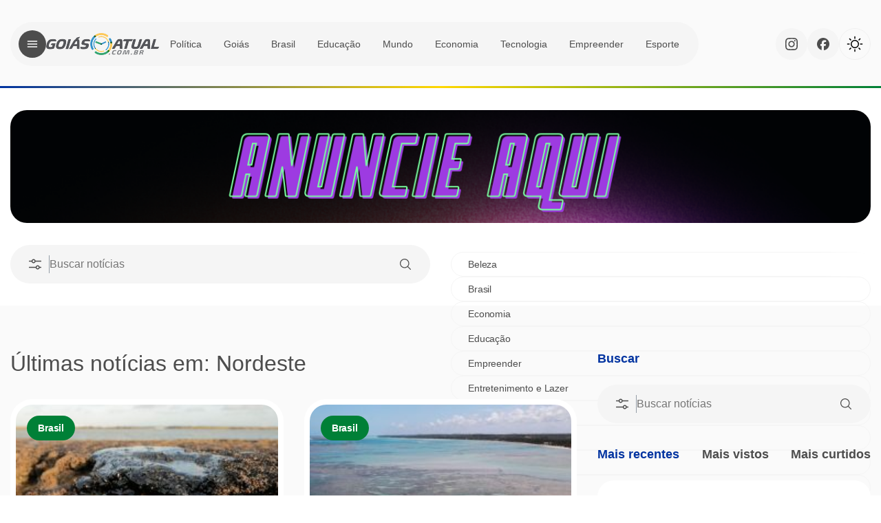

--- FILE ---
content_type: text/html; charset=UTF-8
request_url: https://goiasatual.com.br/tag/nordeste/
body_size: 89181
content:
<!DOCTYPE html><html lang="pt-BR"><head><script data-no-optimize="1">var litespeed_docref=sessionStorage.getItem("litespeed_docref");litespeed_docref&&(Object.defineProperty(document,"referrer",{get:function(){return litespeed_docref}}),sessionStorage.removeItem("litespeed_docref"));</script> <meta charset="UTF-8" ><meta http-equiv="X-UA-Compatible" content="IE=edge" /><meta name="viewport" content="width=device-width, initial-scale=1, maximum-scale=1.0"><link rel="pingback" href="https://goiasatual.com.br/xmlrpc.php"><meta name="theme-color" content="#0033A0"><link href="https://goiasatual.com.br/wp-content/themes/goias-atual/images/favicon.png" rel="shortcut icon"><link rel="preconnect" href="https://fonts.googleapis.com"><link rel="preconnect" href="https://fonts.gstatic.com" crossorigin><meta name='robots' content='noindex, nofollow' /><title>Nordeste - Goiás Atual</title><meta property="og:locale" content="pt_BR" /><meta property="og:type" content="article" /><meta property="og:title" content="Nordeste - Goiás Atual" /><meta property="og:url" content="https://goiasatual.com.br/tag/nordeste/" /><meta property="og:site_name" content="Goiás Atual" /><meta name="twitter:card" content="summary_large_image" /> <script type="application/ld+json" class="yoast-schema-graph">{"@context":"https://schema.org","@graph":[{"@type":"CollectionPage","@id":"https://goiasatual.com.br/tag/nordeste/","url":"https://goiasatual.com.br/tag/nordeste/","name":"Nordeste - Goiás Atual","isPartOf":{"@id":"https://goiasatual.com.br/#website"},"primaryImageOfPage":{"@id":"https://goiasatual.com.br/tag/nordeste/#primaryimage"},"image":{"@id":"https://goiasatual.com.br/tag/nordeste/#primaryimage"},"thumbnailUrl":"https://goiasatual.com.br/wp-content/uploads/2019/11/2019-10-08t223952z_1625484352_rc1f21847dc0_rtrmadp_3_brazil-environment-oil-bolsonaro.jpg","breadcrumb":{"@id":"https://goiasatual.com.br/tag/nordeste/#breadcrumb"},"inLanguage":"pt-BR"},{"@type":"ImageObject","inLanguage":"pt-BR","@id":"https://goiasatual.com.br/tag/nordeste/#primaryimage","url":"https://goiasatual.com.br/wp-content/uploads/2019/11/2019-10-08t223952z_1625484352_rc1f21847dc0_rtrmadp_3_brazil-environment-oil-bolsonaro.jpg","contentUrl":"https://goiasatual.com.br/wp-content/uploads/2019/11/2019-10-08t223952z_1625484352_rc1f21847dc0_rtrmadp_3_brazil-environment-oil-bolsonaro.jpg","width":1140,"height":760,"caption":"Um derramamento de óleo é visto na praia de Pontal do Coruripe, em Coruripe, estado de Alagoas, Brasil, 8 de outubro de 2019"},{"@type":"BreadcrumbList","@id":"https://goiasatual.com.br/tag/nordeste/#breadcrumb","itemListElement":[{"@type":"ListItem","position":1,"name":"Início","item":"https://goiasatual.com.br/"},{"@type":"ListItem","position":2,"name":"Nordeste"}]},{"@type":"WebSite","@id":"https://goiasatual.com.br/#website","url":"https://goiasatual.com.br/","name":"Goiás Atual","description":"","potentialAction":[{"@type":"SearchAction","target":{"@type":"EntryPoint","urlTemplate":"https://goiasatual.com.br/?s={search_term_string}"},"query-input":{"@type":"PropertyValueSpecification","valueRequired":true,"valueName":"search_term_string"}}],"inLanguage":"pt-BR"}]}</script> <link rel="alternate" type="application/rss+xml" title="Feed de tag para Goiás Atual &raquo; Nordeste" href="https://goiasatual.com.br/tag/nordeste/feed/" /><style id='wp-img-auto-sizes-contain-inline-css' type='text/css'>img:is([sizes=auto i],[sizes^="auto," i]){contain-intrinsic-size:3000px 1500px}
/*# sourceURL=wp-img-auto-sizes-contain-inline-css */</style><link data-optimized="2" rel="stylesheet" href="https://goiasatual.com.br/wp-content/litespeed/css/b91b348c1867a12421132384fea2073d.css?ver=cf92b" /><style id='wp-block-library-inline-css' type='text/css'>/*wp_block_styles_on_demand_placeholder:697b5a9910bf9*/
/*# sourceURL=wp-block-library-inline-css */</style><style id='classic-theme-styles-inline-css' type='text/css'>/*! This file is auto-generated */
.wp-block-button__link{color:#fff;background-color:#32373c;border-radius:9999px;box-shadow:none;text-decoration:none;padding:calc(.667em + 2px) calc(1.333em + 2px);font-size:1.125em}.wp-block-file__button{background:#32373c;color:#fff;text-decoration:none}
/*# sourceURL=/wp-includes/css/classic-themes.min.css */</style> <script type="litespeed/javascript" data-src="https://goiasatual.com.br/wp-content/themes/goias-atual/js/jquery.min.js" id="jquery-js"></script> <link rel="https://api.w.org/" href="https://goiasatual.com.br/wp-json/" /><link rel="alternate" title="JSON" type="application/json" href="https://goiasatual.com.br/wp-json/wp/v2/tags/2083" /><link rel="EditURI" type="application/rsd+xml" title="RSD" href="https://goiasatual.com.br/xmlrpc.php?rsd" /><meta name="generator" content="WordPress 6.9" /> <script src="https://cdn.onesignal.com/sdks/web/v16/OneSignalSDK.page.js" defer></script> <script type="litespeed/javascript">window.OneSignalDeferred=window.OneSignalDeferred||[];OneSignalDeferred.push(async function(OneSignal){await OneSignal.init({appId:"",serviceWorkerOverrideForTypical:!0,path:"https://goiasatual.com.br/wp-content/plugins/onesignal-free-web-push-notifications/sdk_files/",serviceWorkerParam:{scope:"/wp-content/plugins/onesignal-free-web-push-notifications/sdk_files/push/onesignal/"},serviceWorkerPath:"OneSignalSDKWorker.js",})});if(navigator.serviceWorker){navigator.serviceWorker.getRegistrations().then((registrations)=>{registrations.forEach((registration)=>{if(registration.active&&registration.active.scriptURL.includes('OneSignalSDKWorker.js.php')){registration.unregister().then((success)=>{if(success){console.log('OneSignalSW: Successfully unregistered:',registration.active.scriptURL)}else{console.log('OneSignalSW: Failed to unregister:',registration.active.scriptURL)}})}})}).catch((error)=>{console.error('Error fetching service worker registrations:',error)})}</script> </head><body class="archive tag tag-nordeste tag-2083 wp-theme-goias-atual"><div class="wrap-all-page"><header><div class="container"><div class="box-header">
<button class="open-menu" name="menu"><svg width="16" height="10" viewBox="0 0 16 10" fill="none" xmlns="http://www.w3.org/2000/svg"><path d="M1.49763 5H14.5027" stroke="white" stroke-width="1.5" stroke-linecap="round" stroke-linejoin="round"/><path d="M1.49763 9.00167H14.5027" stroke="white" stroke-width="1.5" stroke-linecap="round" stroke-linejoin="round"/><path d="M1.49729 0.998331H14.5024" stroke="white" stroke-width="1.5" stroke-linecap="round" stroke-linejoin="round"/></svg></button><a href="https://goiasatual.com.br" class="logo" title="Goiás Atual">
<img data-lazyloaded="1" src="[data-uri]" width="164" height="32" data-src="https://goiasatual.com.br/wp-content/themes/goias-atual/images/logo-goias-atual.png" alt="Goiás Atual" name="Goiás Atual">
</a><nav><ul id="menu-principal" class="menu"><li id="menu-item-49787" class="menu-item menu-item-type-taxonomy menu-item-object-category menu-item-49787"><a href="https://goiasatual.com.br/politica/">Política</a></li><li id="menu-item-49786" class="menu-item menu-item-type-taxonomy menu-item-object-category menu-item-49786"><a href="https://goiasatual.com.br/cidades/">Goiás</a></li><li id="menu-item-49785" class="menu-item menu-item-type-taxonomy menu-item-object-category menu-item-49785"><a href="https://goiasatual.com.br/brasil/">Brasil</a></li><li id="menu-item-49789" class="menu-item menu-item-type-taxonomy menu-item-object-category menu-item-49789"><a href="https://goiasatual.com.br/educacao/">Educação</a></li><li id="menu-item-49790" class="menu-item menu-item-type-taxonomy menu-item-object-category menu-item-49790"><a href="https://goiasatual.com.br/mundo/">Mundo</a></li><li id="menu-item-49788" class="menu-item menu-item-type-taxonomy menu-item-object-category menu-item-49788"><a href="https://goiasatual.com.br/economia/">Economia</a></li><li id="menu-item-49793" class="menu-item menu-item-type-taxonomy menu-item-object-category menu-item-49793"><a href="https://goiasatual.com.br/tecnologia/">Tecnologia</a></li><li id="menu-item-49791" class="menu-item menu-item-type-taxonomy menu-item-object-category menu-item-49791"><a href="https://goiasatual.com.br/empreender/">Empreender</a></li><li id="menu-item-49792" class="menu-item menu-item-type-taxonomy menu-item-object-category menu-item-49792"><a href="https://goiasatual.com.br/esporte/">Esporte</a></li></ul></nav></div><div class="right-buttons">
<a href="https://instagram.com/goiasatual" class="link-social" target="_blank"><svg width="18" height="18" viewBox="0 0 18 18" fill="none" xmlns="http://www.w3.org/2000/svg"><path d="M5.27259 0.0630124C4.31498 0.108162 3.66105 0.261012 3.08933 0.485561C2.49772 0.716186 1.9962 1.02556 1.49722 1.52633C0.998316 2.02711 0.690965 2.52893 0.462063 3.12158C0.240512 3.69443 0.0903616 4.34895 0.0480614 5.30707C0.00576122 6.26519 -0.00361383 6.57322 0.0011112 9.01731C0.00576122 11.4613 0.0165613 11.7676 0.0629865 12.7278C0.108737 13.6851 0.260987 14.3389 0.485614 14.9108C0.716615 15.5025 1.02562 16.0038 1.52662 16.5029C2.02755 17.002 2.529 17.3086 3.123 17.5379C3.6954 17.7591 4.35008 17.91 5.30806 17.9519C6.26604 17.9939 6.57437 18.0036 9.01773 17.9989C11.4611 17.9943 11.7687 17.9834 12.7286 17.9379C13.6886 17.8923 14.3389 17.739 14.911 17.5154C15.5026 17.2839 16.0043 16.9754 16.5031 16.4743C17.0018 15.9732 17.3089 15.471 17.5377 14.878C17.7595 14.3056 17.9101 13.651 17.9517 12.6937C17.9937 11.7331 18.0036 11.4264 17.9989 8.98274C17.9942 6.53902 17.9832 6.23264 17.9377 5.27287C17.8921 4.3131 17.7397 3.66135 17.5152 3.0891C17.2839 2.49743 16.9752 1.99651 16.4745 1.49701C15.9737 0.99751 15.4711 0.690611 14.8784 0.462386C14.3056 0.240762 13.6513 0.0897873 12.6933 0.0483874C11.7354 0.00698757 11.427 -0.0037374 8.98278 0.00106259C6.53852 0.00571258 6.23252 0.0162125 5.27259 0.0630124ZM5.37774 16.3328C4.50023 16.2946 4.02376 16.1488 3.7062 16.0268C3.28575 15.8648 2.9862 15.669 2.66977 15.3555C2.35327 15.0422 2.15895 14.7416 1.99477 14.322C1.87147 14.0045 1.72297 13.5285 1.68194 12.6511C1.63732 11.7027 1.62794 11.4179 1.62269 9.01506C1.61744 6.61229 1.62667 6.32782 1.66822 5.37907C1.70572 4.50232 1.85242 4.02533 1.97422 3.70793C2.13622 3.28695 2.33137 2.98793 2.64547 2.67173C2.95958 2.35546 3.25928 2.16068 3.6792 1.99651C3.99646 1.87268 4.47233 1.72546 5.34946 1.68368C6.29859 1.63868 6.58299 1.62968 8.98548 1.62443C11.388 1.61918 11.6731 1.62818 12.6226 1.67003C13.4994 1.70813 13.9766 1.85341 14.2936 1.97603C14.7142 2.13803 15.0136 2.33258 15.3298 2.64728C15.6461 2.96183 15.841 3.26048 16.0052 3.6813C16.1292 3.99758 16.2765 4.4733 16.3179 5.35102C16.363 6.30014 16.3733 6.58477 16.3776 8.98701C16.3819 11.3893 16.3735 11.6746 16.3318 12.623C16.2936 13.5005 16.1481 13.9771 16.0258 14.295C15.8638 14.7153 15.6686 15.015 15.3543 15.3311C15.04 15.6472 14.7407 15.8419 14.3206 16.0061C14.0038 16.1298 13.5273 16.2774 12.6509 16.3191C11.7017 16.3638 11.4173 16.3731 9.01391 16.3784C6.61052 16.3836 6.32687 16.3739 5.37774 16.3328ZM12.7148 4.1898C12.7152 4.40342 12.7789 4.61214 12.8978 4.78956C13.0168 4.96697 13.1858 5.10512 13.3833 5.18652C13.5808 5.26792 13.798 5.28891 14.0074 5.24686C14.2169 5.2048 14.4091 5.10157 14.5599 4.95024C14.7107 4.7989 14.8132 4.60625 14.8545 4.39665C14.8957 4.18706 14.8739 3.96993 14.7918 3.77273C14.7096 3.57553 14.5709 3.40712 14.393 3.2888C14.2151 3.17048 14.0062 3.10756 13.7926 3.108C13.5062 3.1086 13.2318 3.2229 13.0297 3.42576C12.8276 3.62862 12.7143 3.90345 12.7148 4.1898ZM4.37888 9.00899C4.38391 11.5614 6.45684 13.6257 9.00866 13.6209C11.5606 13.6161 13.6264 11.5434 13.6216 8.99099C13.6168 6.43859 11.5434 4.37363 8.99111 4.37865C6.43884 4.38368 4.37408 6.45689 4.37888 9.00899ZM6.00002 9.00576C5.99884 8.41243 6.17365 7.83206 6.50231 7.33807C6.83098 6.84408 7.29876 6.45864 7.84648 6.23049C8.39421 6.00235 8.99729 5.94174 9.57946 6.05634C10.1616 6.17094 10.6967 6.4556 11.1171 6.87432C11.5375 7.29304 11.8243 7.82701 11.9412 8.40872C12.0581 8.99042 11.9999 9.59373 11.774 10.1424C11.548 10.691 11.1644 11.1603 10.6717 11.4909C10.179 11.8215 9.59937 11.9986 9.00603 11.9998C8.61205 12.0007 8.22176 11.9239 7.85745 11.7738C7.49315 11.6238 7.16197 11.4035 6.88283 11.1255C6.60368 10.8474 6.38204 10.5171 6.23057 10.1534C6.0791 9.78972 6.00075 9.39974 6.00002 9.00576Z" fill="#4D4D4D"/></svg></a>
<a href="https://facebook.com/goiasatual" class="link-social" target="_blank"><svg width="18" height="18" viewBox="0 0 18 18" fill="none" xmlns="http://www.w3.org/2000/svg"><path d="M6.82575 17.8005V11.7935H4.97025V9.03312H6.82575V7.84376C6.82575 4.76874 8.21175 3.34376 11.2192 3.34376C11.52 3.34376 11.9355 3.37538 12.3202 3.42129C12.6084 3.45106 12.8943 3.5001 13.176 3.56808V6.07101C13.0132 6.05577 12.8498 6.04673 12.6863 6.04391C12.503 6.03914 12.3198 6.03688 12.1365 6.03714C11.6062 6.03714 11.1923 6.1094 10.8802 6.26974C10.6705 6.37536 10.4942 6.53748 10.371 6.73796C10.1775 7.05412 10.0905 7.48695 10.0905 8.05679V9.03312H13.0297L12.7402 10.6162L12.525 11.7935H10.0905V18C14.547 17.4595 18 13.6513 18 9.03312C18 4.04458 13.9703 0 9 0C4.02975 0 0 4.04458 0 9.03312C0 13.2697 2.9055 16.8242 6.82575 17.8005Z" fill="#4D4D4D"/></svg></a>
<button class="toggle-mode"><svg width="24" height="24" viewBox="0 0 24 24" fill="none" xmlns="http://www.w3.org/2000/svg"><path d="M11.25 3.75V1.5C11.25 1.30109 11.329 1.11032 11.4697 0.96967C11.6103 0.829018 11.8011 0.75 12 0.75C12.1989 0.75 12.3897 0.829018 12.5303 0.96967C12.671 1.11032 12.75 1.30109 12.75 1.5V3.75C12.75 3.94891 12.671 4.13968 12.5303 4.28033C12.3897 4.42098 12.1989 4.5 12 4.5C11.8011 4.5 11.6103 4.42098 11.4697 4.28033C11.329 4.13968 11.25 3.94891 11.25 3.75ZM18 12C18 13.1867 17.6481 14.3467 16.9888 15.3334C16.3295 16.3201 15.3925 17.0892 14.2961 17.5433C13.1997 17.9974 11.9933 18.1162 10.8295 17.8847C9.66557 17.6532 8.59647 17.0818 7.75736 16.2426C6.91824 15.4035 6.3468 14.3344 6.11529 13.1705C5.88378 12.0067 6.0026 10.8003 6.45672 9.7039C6.91085 8.60754 7.67988 7.67047 8.66658 7.01118C9.65327 6.35189 10.8133 6 12 6C13.5908 6.00174 15.1159 6.63444 16.2407 7.75928C17.3656 8.88412 17.9983 10.4092 18 12ZM16.5 12C16.5 11.11 16.2361 10.24 15.7416 9.49993C15.2471 8.75991 14.5443 8.18314 13.7221 7.84254C12.8998 7.50195 11.995 7.41283 11.1221 7.58647C10.2492 7.7601 9.44736 8.18868 8.81802 8.81802C8.18868 9.44736 7.7601 10.2492 7.58647 11.1221C7.41283 11.995 7.50195 12.8998 7.84254 13.7221C8.18314 14.5443 8.75991 15.2471 9.49993 15.7416C10.24 16.2361 11.11 16.5 12 16.5C13.1931 16.4988 14.337 16.0243 15.1806 15.1806C16.0243 14.337 16.4988 13.1931 16.5 12ZM5.46938 6.53063C5.61011 6.67136 5.80098 6.75042 6 6.75042C6.19902 6.75042 6.38989 6.67136 6.53063 6.53063C6.67136 6.38989 6.75042 6.19902 6.75042 6C6.75042 5.80098 6.67136 5.61011 6.53063 5.46938L5.03062 3.96938C4.88989 3.82864 4.69902 3.74958 4.5 3.74958C4.30098 3.74958 4.11011 3.82864 3.96938 3.96938C3.82864 4.11011 3.74958 4.30098 3.74958 4.5C3.74958 4.69902 3.82864 4.88989 3.96938 5.03062L5.46938 6.53063ZM5.46938 17.4694L3.96938 18.9694C3.82864 19.1101 3.74958 19.301 3.74958 19.5C3.74958 19.699 3.82864 19.8899 3.96938 20.0306C4.11011 20.1714 4.30098 20.2504 4.5 20.2504C4.69902 20.2504 4.88989 20.1714 5.03062 20.0306L6.53063 18.5306C6.60031 18.4609 6.65558 18.3782 6.6933 18.2872C6.73101 18.1961 6.75042 18.0985 6.75042 18C6.75042 17.9015 6.73101 17.8039 6.6933 17.7128C6.65558 17.6218 6.60031 17.5391 6.53063 17.4694C6.46094 17.3997 6.37822 17.3444 6.28717 17.3067C6.19613 17.269 6.09855 17.2496 6 17.2496C5.90145 17.2496 5.80387 17.269 5.71283 17.3067C5.62178 17.3444 5.53906 17.3997 5.46938 17.4694ZM18 6.75C18.0985 6.75008 18.1961 6.73074 18.2871 6.6931C18.3782 6.65546 18.4609 6.60025 18.5306 6.53063L20.0306 5.03062C20.1714 4.88989 20.2504 4.69902 20.2504 4.5C20.2504 4.30098 20.1714 4.11011 20.0306 3.96938C19.8899 3.82864 19.699 3.74958 19.5 3.74958C19.301 3.74958 19.1101 3.82864 18.9694 3.96938L17.4694 5.46938C17.3644 5.57427 17.2928 5.70796 17.2639 5.85352C17.2349 5.99908 17.2497 6.14998 17.3065 6.28709C17.3633 6.42421 17.4596 6.54139 17.583 6.62379C17.7065 6.70619 17.8516 6.75012 18 6.75ZM18.5306 17.4694C18.3899 17.3286 18.199 17.2496 18 17.2496C17.801 17.2496 17.6101 17.3286 17.4694 17.4694C17.3286 17.6101 17.2496 17.801 17.2496 18C17.2496 18.199 17.3286 18.3899 17.4694 18.5306L18.9694 20.0306C19.0391 20.1003 19.1218 20.1556 19.2128 20.1933C19.3039 20.231 19.4015 20.2504 19.5 20.2504C19.5985 20.2504 19.6961 20.231 19.7872 20.1933C19.8782 20.1556 19.9609 20.1003 20.0306 20.0306C20.1003 19.9609 20.1556 19.8782 20.1933 19.7872C20.231 19.6961 20.2504 19.5985 20.2504 19.5C20.2504 19.4015 20.231 19.3039 20.1933 19.2128C20.1556 19.1218 20.1003 19.0391 20.0306 18.9694L18.5306 17.4694ZM4.5 12C4.5 11.8011 4.42098 11.6103 4.28033 11.4697C4.13968 11.329 3.94891 11.25 3.75 11.25H1.5C1.30109 11.25 1.11032 11.329 0.96967 11.4697C0.829018 11.6103 0.75 11.8011 0.75 12C0.75 12.1989 0.829018 12.3897 0.96967 12.5303C1.11032 12.671 1.30109 12.75 1.5 12.75H3.75C3.94891 12.75 4.13968 12.671 4.28033 12.5303C4.42098 12.3897 4.5 12.1989 4.5 12ZM12 19.5C11.8011 19.5 11.6103 19.579 11.4697 19.7197C11.329 19.8603 11.25 20.0511 11.25 20.25V22.5C11.25 22.6989 11.329 22.8897 11.4697 23.0303C11.6103 23.171 11.8011 23.25 12 23.25C12.1989 23.25 12.3897 23.171 12.5303 23.0303C12.671 22.8897 12.75 22.6989 12.75 22.5V20.25C12.75 20.0511 12.671 19.8603 12.5303 19.7197C12.3897 19.579 12.1989 19.5 12 19.5ZM22.5 11.25H20.25C20.0511 11.25 19.8603 11.329 19.7197 11.4697C19.579 11.6103 19.5 11.8011 19.5 12C19.5 12.1989 19.579 12.3897 19.7197 12.5303C19.8603 12.671 20.0511 12.75 20.25 12.75H22.5C22.6989 12.75 22.8897 12.671 23.0303 12.5303C23.171 12.3897 23.25 12.1989 23.25 12C23.25 11.8011 23.171 11.6103 23.0303 11.4697C22.8897 11.329 22.6989 11.25 22.5 11.25Z" fill="black"/></svg></button></div></div></header><section class="wrap-block-search"><div class="container">
<a href="#" class="full-ad" target="_blank" rel="noopener">
<img data-lazyloaded="1" src="[data-uri]" data-src="https://goiasatual.com.br/wp-content/uploads/2026/01/anuncie-aqui-1.png"
width="1300"
height="171"
alt="Anúncio"
loading="lazy">
</a><div class="into-filter"><div class="row"><div class="col-xl-6"><div class="box-search">
<button class="open-search-filter"><svg width="24" height="24" viewBox="0 0 24 24" fill="none" xmlns="http://www.w3.org/2000/svg"><path d="M3.75 8.24999H6.84375C7.00898 8.8953 7.38428 9.46727 7.91048 9.87572C8.43669 10.2842 9.08387 10.5059 9.75 10.5059C10.4161 10.5059 11.0633 10.2842 11.5895 9.87572C12.1157 9.46727 12.491 8.8953 12.6562 8.24999H20.25C20.4489 8.24999 20.6397 8.17097 20.7803 8.03032C20.921 7.88967 21 7.6989 21 7.49999C21 7.30108 20.921 7.11032 20.7803 6.96966C20.6397 6.82901 20.4489 6.74999 20.25 6.74999H12.6562C12.491 6.10468 12.1157 5.53271 11.5895 5.12426C11.0633 4.71581 10.4161 4.49411 9.75 4.49411C9.08387 4.49411 8.43669 4.71581 7.91048 5.12426C7.38428 5.53271 7.00898 6.10468 6.84375 6.74999H3.75C3.55109 6.74999 3.36032 6.82901 3.21967 6.96966C3.07902 7.11032 3 7.30108 3 7.49999C3 7.6989 3.07902 7.88967 3.21967 8.03032C3.36032 8.17097 3.55109 8.24999 3.75 8.24999ZM9.75 5.99999C10.0467 5.99999 10.3367 6.08797 10.5834 6.25279C10.83 6.41761 11.0223 6.65188 11.1358 6.92597C11.2494 7.20006 11.2791 7.50166 11.2212 7.79263C11.1633 8.0836 11.0204 8.35087 10.8107 8.56065C10.6009 8.77043 10.3336 8.91329 10.0426 8.97117C9.75166 9.02905 9.45006 8.99934 9.17597 8.88581C8.90189 8.77228 8.66762 8.58002 8.5028 8.33335C8.33797 8.08667 8.25 7.79666 8.25 7.49999C8.25 7.10217 8.40804 6.72064 8.68934 6.43933C8.97064 6.15803 9.35218 5.99999 9.75 5.99999ZM20.25 15.75H18.6562C18.491 15.1047 18.1157 14.5327 17.5895 14.1243C17.0633 13.7158 16.4161 13.4941 15.75 13.4941C15.0839 13.4941 14.4367 13.7158 13.9105 14.1243C13.3843 14.5327 13.009 15.1047 12.8438 15.75H3.75C3.55109 15.75 3.36032 15.829 3.21967 15.9697C3.07902 16.1103 3 16.3011 3 16.5C3 16.6989 3.07902 16.8897 3.21967 17.0303C3.36032 17.171 3.55109 17.25 3.75 17.25H12.8438C13.009 17.8953 13.3843 18.4673 13.9105 18.8757C14.4367 19.2842 15.0839 19.5059 15.75 19.5059C16.4161 19.5059 17.0633 19.2842 17.5895 18.8757C18.1157 18.4673 18.491 17.8953 18.6562 17.25H20.25C20.4489 17.25 20.6397 17.171 20.7803 17.0303C20.921 16.8897 21 16.6989 21 16.5C21 16.3011 20.921 16.1103 20.7803 15.9697C20.6397 15.829 20.4489 15.75 20.25 15.75ZM15.75 18C15.4533 18 15.1633 17.912 14.9166 17.7472C14.67 17.5824 14.4777 17.3481 14.3642 17.074C14.2506 16.7999 14.2209 16.4983 14.2788 16.2074C14.3367 15.9164 14.4796 15.6491 14.6893 15.4393C14.8991 15.2296 15.1664 15.0867 15.4574 15.0288C15.7483 14.9709 16.0499 15.0006 16.324 15.1142C16.5981 15.2277 16.8324 15.42 16.9972 15.6666C17.162 15.9133 17.25 16.2033 17.25 16.5C17.25 16.8978 17.092 17.2793 16.8107 17.5607C16.5294 17.842 16.1478 18 15.75 18Z" fill="#4D4D4D"/></svg></button><div class="separator"></div><form action="https://goiasatual.com.br" method="get">
<input type="text" placeholder="Buscar notícias" name="s" value="">
<button type="submit"><svg width="16" height="16" viewBox="0 0 16 16" fill="none" xmlns="http://www.w3.org/2000/svg"><path d="M15.8199 14.95L11.9725 11.1034C13.0876 9.76465 13.6437 8.0475 13.525 6.30919C13.4063 4.57088 12.622 2.94524 11.3353 1.77045C10.0486 0.595655 8.35844 -0.0378381 6.61653 0.00174965C4.87462 0.0413374 3.21503 0.750958 1.98299 1.98299C0.750958 3.21503 0.0413374 4.87462 0.00174965 6.61653C-0.0378381 8.35844 0.595655 10.0486 1.77045 11.3353C2.94524 12.622 4.57088 13.4063 6.30919 13.525C8.0475 13.6437 9.76465 13.0876 11.1034 11.9725L14.95 15.8199C15.0071 15.877 15.0749 15.9223 15.1496 15.9532C15.2242 15.9841 15.3042 16 15.3849 16C15.4657 16 15.5457 15.9841 15.6203 15.9532C15.6949 15.9223 15.7627 15.877 15.8199 15.8199C15.877 15.7627 15.9223 15.6949 15.9532 15.6203C15.9841 15.5457 16 15.4657 16 15.3849C16 15.3042 15.9841 15.2242 15.9532 15.1496C15.9223 15.0749 15.877 15.0071 15.8199 14.95ZM1.24642 6.77888C1.24642 5.68467 1.57089 4.61502 2.17881 3.70521C2.78672 2.7954 3.65078 2.08629 4.6617 1.66755C5.67263 1.24882 6.78502 1.13925 7.85821 1.35273C8.93141 1.5662 9.9172 2.09311 10.6909 2.86684C11.4647 3.64057 11.9916 4.62636 12.205 5.69955C12.4185 6.77275 12.309 7.88514 11.8902 8.89607C11.4715 9.90699 10.7624 10.771 9.85256 11.379C8.94275 11.9869 7.8731 12.3113 6.77888 12.3113C5.31208 12.3097 3.90582 11.7263 2.86864 10.6891C1.83145 9.65195 1.24805 8.24569 1.24642 6.77888Z" fill="#4D4D4D"/></svg></button><div class="hide-options"><div class="into-scroll">
<span class="title">Filtrar por categorias</span><label class="box-check">
<input
type="checkbox"
name="cat_filter[]"
value="65"
>
<span>Beleza</span>
</label>
<label class="box-check">
<input
type="checkbox"
name="cat_filter[]"
value="11"
>
<span>Brasil</span>
</label>
<label class="box-check">
<input
type="checkbox"
name="cat_filter[]"
value="15"
>
<span>Economia</span>
</label>
<label class="box-check">
<input
type="checkbox"
name="cat_filter[]"
value="200"
>
<span>Educação</span>
</label>
<label class="box-check">
<input
type="checkbox"
name="cat_filter[]"
value="228"
>
<span>Empreender</span>
</label>
<label class="box-check">
<input
type="checkbox"
name="cat_filter[]"
value="843"
>
<span>Entretenimento e Lazer</span>
</label>
<label class="box-check">
<input
type="checkbox"
name="cat_filter[]"
value="480"
>
<span>Especial</span>
</label>
<label class="box-check">
<input
type="checkbox"
name="cat_filter[]"
value="23"
>
<span>Esporte</span>
</label>
<label class="box-check">
<input
type="checkbox"
name="cat_filter[]"
value="3686"
>
<span>Gastronomia</span>
</label>
<label class="box-check">
<input
type="checkbox"
name="cat_filter[]"
value="8"
>
<span>Goiás</span>
</label>
<label class="box-check">
<input
type="checkbox"
name="cat_filter[]"
value="27"
>
<span>Magazine</span>
</label>
<label class="box-check">
<input
type="checkbox"
name="cat_filter[]"
value="12"
>
<span>Mundo</span>
</label>
<label class="box-check">
<input
type="checkbox"
name="cat_filter[]"
value="201"
>
<span>Música</span>
</label>
<label class="box-check">
<input
type="checkbox"
name="cat_filter[]"
value="4"
>
<span>Política</span>
</label>
<label class="box-check">
<input
type="checkbox"
name="cat_filter[]"
value="7272"
>
<span>Saúde</span>
</label>
<label class="box-check">
<input
type="checkbox"
name="cat_filter[]"
value="1"
>
<span>Sem categoria</span>
</label>
<label class="box-check">
<input
type="checkbox"
name="cat_filter[]"
value="18"
>
<span>Tecnologia</span>
</label>
<label class="box-check">
<input
type="checkbox"
name="cat_filter[]"
value="1039"
>
<span>TV e Cinema</span>
</label></div></div></form></div></div><div class="col-xl-6 align-self-center"><div class="carousel-categories">
<a href="https://goiasatual.com.br/beleza/" >
Beleza                                    </a>
<a href="https://goiasatual.com.br/brasil/" >
Brasil                                    </a>
<a href="https://goiasatual.com.br/economia/" >
Economia                                    </a>
<a href="https://goiasatual.com.br/educacao/" >
Educação                                    </a>
<a href="https://goiasatual.com.br/empreender/" >
Empreender                                    </a>
<a href="https://goiasatual.com.br/entretenimentoelazer/" >
Entretenimento e Lazer                                    </a>
<a href="https://goiasatual.com.br/especial/" >
Especial                                    </a>
<a href="https://goiasatual.com.br/esporte/" >
Esporte                                    </a>
<a href="https://goiasatual.com.br/gastronomia/" >
Gastronomia                                    </a>
<a href="https://goiasatual.com.br/cidades/" >
Goiás                                    </a>
<a href="https://goiasatual.com.br/magazine/" >
Magazine                                    </a>
<a href="https://goiasatual.com.br/mundo/" >
Mundo                                    </a>
<a href="https://goiasatual.com.br/musica/" >
Música                                    </a>
<a href="https://goiasatual.com.br/politica/" >
Política                                    </a>
<a href="https://goiasatual.com.br/saude/" >
Saúde                                    </a>
<a href="https://goiasatual.com.br/sem-categoria/" >
Sem categoria                                    </a>
<a href="https://goiasatual.com.br/tecnologia/" >
Tecnologia                                    </a>
<a href="https://goiasatual.com.br/tvecinema/" >
TV e Cinema                                    </a></div></div></div></div></div></section><section class="wrap-content sec-separator p-b"><div class="container"><div class="row"><div class="col-md-8"><div class="box-full-title"><h2>Últimas notícias em: Nordeste</h2></div><div class="row"><div class="col-md-6"><div class="card-article card-article-primary"><div class="box-img">
<a href="https://goiasatual.com.br/brasil/" class="category">Brasil</a>
<img data-lazyloaded="1" src="[data-uri]" data-src="https://goiasatual.com.br/wp-content/uploads/2019/11/2019-10-08t223952z_1625484352_rc1f21847dc0_rtrmadp_3_brazil-environment-oil-bolsonaro-300x200.jpg" width="300" height="200" alt="Quatro mil toneladas de óleo já foram retiradas de praias nordestinas" title="Quatro mil toneladas de óleo já foram retiradas de praias nordestinas"></div><div class="box-text">
<a href="https://goiasatual.com.br/02/11/2019/quatro-mil-toneladas-de-oleo-ja-foram-retiradas-de-praias-nordestinas/" class="title">Quatro mil toneladas de óleo já foram retiradas de praias nordestinas</a><div class="bottom">
<a href="https://goiasatual.com.br/02/11/2019/quatro-mil-toneladas-de-oleo-ja-foram-retiradas-de-praias-nordestinas/" class="btn-more">Leia mais <svg width="18" height="18" viewBox="0 0 18 18" fill="none" xmlns="http://www.w3.org/2000/svg"><g opacity="0.6"><path d="M9 3.25V14.75" stroke="white" stroke-width="1.5" stroke-linecap="round" stroke-linejoin="round"/><path d="M3.25 9H14.75" stroke="white" stroke-width="1.5" stroke-linecap="round" stroke-linejoin="round"/></g></svg></a></div></div></div></div><div class="col-md-6"><div class="card-article card-article-primary"><div class="box-img">
<a href="https://goiasatual.com.br/brasil/" class="category">Brasil</a>
<img data-lazyloaded="1" src="[data-uri]" data-src="https://goiasatual.com.br/wp-content/uploads/2019/10/2019-10-22t195801z_1716785734_rc13c3d8f5d0_rtrmadp_3_brazil-environment-oil-300x200.jpg" width="300" height="200" alt="Detectadas novas manchas de óleo em nove praias de cinco estados do NE" title="Detectadas novas manchas de óleo em nove praias de cinco estados do NE"></div><div class="box-text">
<a href="https://goiasatual.com.br/29/10/2019/detectadas-novas-manchas-de-oleo-em-nove-praias-de-cinco-estados-do-ne/" class="title">Detectadas novas manchas de óleo em nove praias de cinco estados do NE</a><div class="bottom">
<a href="https://goiasatual.com.br/29/10/2019/detectadas-novas-manchas-de-oleo-em-nove-praias-de-cinco-estados-do-ne/" class="btn-more">Leia mais <svg width="18" height="18" viewBox="0 0 18 18" fill="none" xmlns="http://www.w3.org/2000/svg"><g opacity="0.6"><path d="M9 3.25V14.75" stroke="white" stroke-width="1.5" stroke-linecap="round" stroke-linejoin="round"/><path d="M3.25 9H14.75" stroke="white" stroke-width="1.5" stroke-linecap="round" stroke-linejoin="round"/></g></svg></a></div></div></div></div><div class="col-md-6"><div class="card-article card-article-primary"><div class="box-img">
<a href="https://goiasatual.com.br/brasil/" class="category">Brasil</a>
<img data-lazyloaded="1" src="[data-uri]" data-src="https://goiasatual.com.br/wp-content/uploads/2019/10/2019-10-22t180340z_736312046_rc113c3a5e70_rtrmadp_3_brazil-environment-oil-1-300x200.jpg" width="300" height="200" alt="Não falta dinheiro para combater vazamento, diz ministro Albuquerque" title="Não falta dinheiro para combater vazamento, diz ministro Albuquerque"></div><div class="box-text">
<a href="https://goiasatual.com.br/29/10/2019/nao-falta-dinheiro-para-combater-vazamento-diz-ministro-albuquerque/" class="title">Não falta dinheiro para combater vazamento, diz ministro Albuquerque</a><div class="bottom">
<a href="https://goiasatual.com.br/29/10/2019/nao-falta-dinheiro-para-combater-vazamento-diz-ministro-albuquerque/" class="btn-more">Leia mais <svg width="18" height="18" viewBox="0 0 18 18" fill="none" xmlns="http://www.w3.org/2000/svg"><g opacity="0.6"><path d="M9 3.25V14.75" stroke="white" stroke-width="1.5" stroke-linecap="round" stroke-linejoin="round"/><path d="M3.25 9H14.75" stroke="white" stroke-width="1.5" stroke-linecap="round" stroke-linejoin="round"/></g></svg></a></div></div></div></div><div class="col-md-6"><div class="card-article card-article-primary"><div class="box-img">
<a href="https://goiasatual.com.br/brasil/" class="category">Brasil</a>
<img data-lazyloaded="1" src="[data-uri]" data-src="https://goiasatual.com.br/wp-content/uploads/2019/10/2019-10-22t195752z_1698281183_rc15764bb300_rtrmadp_3_brazil-environment-oil_0-300x200.jpg" width="300" height="200" alt="Surgem novas manchas de óleo no litoral sul do Rio Grande Norte" title="Surgem novas manchas de óleo no litoral sul do Rio Grande Norte"></div><div class="box-text">
<a href="https://goiasatual.com.br/28/10/2019/surgem-novas-manchas-de-oleo-no-litoral-sul-do-rio-grande-norte/" class="title">Surgem novas manchas de óleo no litoral sul do Rio Grande Norte</a><div class="bottom">
<a href="https://goiasatual.com.br/28/10/2019/surgem-novas-manchas-de-oleo-no-litoral-sul-do-rio-grande-norte/" class="btn-more">Leia mais <svg width="18" height="18" viewBox="0 0 18 18" fill="none" xmlns="http://www.w3.org/2000/svg"><g opacity="0.6"><path d="M9 3.25V14.75" stroke="white" stroke-width="1.5" stroke-linecap="round" stroke-linejoin="round"/><path d="M3.25 9H14.75" stroke="white" stroke-width="1.5" stroke-linecap="round" stroke-linejoin="round"/></g></svg></a></div></div></div></div><div class="col-md-6"><div class="card-article card-article-primary"><div class="box-img">
<a href="https://goiasatual.com.br/brasil/" class="category">Brasil</a>
<img data-lazyloaded="1" src="[data-uri]" data-src="https://goiasatual.com.br/wp-content/uploads/2019/10/2019-10-12t135111z_2127616760_rc1d32278e00_rtrmadp_3_brazil-environment-oil-300x200.jpg" width="300" height="200" alt="Governo libera R$ 130 milhões para seguro-defeso a pescadores do NE" title="Governo libera R$ 130 milhões para seguro-defeso a pescadores do NE"></div><div class="box-text">
<a href="https://goiasatual.com.br/24/10/2019/governo-libera-r-130-milhoes-para-seguro-defeso-a-pescadores-do-ne/" class="title">Governo libera R$ 130 milhões para seguro-defeso a pescadores do NE</a><div class="bottom">
<a href="https://goiasatual.com.br/24/10/2019/governo-libera-r-130-milhoes-para-seguro-defeso-a-pescadores-do-ne/" class="btn-more">Leia mais <svg width="18" height="18" viewBox="0 0 18 18" fill="none" xmlns="http://www.w3.org/2000/svg"><g opacity="0.6"><path d="M9 3.25V14.75" stroke="white" stroke-width="1.5" stroke-linecap="round" stroke-linejoin="round"/><path d="M3.25 9H14.75" stroke="white" stroke-width="1.5" stroke-linecap="round" stroke-linejoin="round"/></g></svg></a></div></div></div></div><div class="col-md-6"><div class="card-article card-article-primary"><div class="box-img">
<a href="https://goiasatual.com.br/politica/" class="category">Política</a>
<img data-lazyloaded="1" src="[data-uri]" data-src="https://goiasatual.com.br/wp-content/uploads/2019/10/ehpq6mbxuaeuvzz.jpeg-300x200.jpg" width="300" height="200" alt="Alcolumbre anuncia MP que libera recursos a cidades atingidas por óleo" title="Alcolumbre anuncia MP que libera recursos a cidades atingidas por óleo"></div><div class="box-text">
<a href="https://goiasatual.com.br/24/10/2019/alcolumbre-anuncia-mp-que-libera-recursos-a-cidades-atingidas-por-oleo/" class="title">Alcolumbre anuncia MP que libera recursos a cidades atingidas por óleo</a><div class="bottom">
<a href="https://goiasatual.com.br/24/10/2019/alcolumbre-anuncia-mp-que-libera-recursos-a-cidades-atingidas-por-oleo/" class="btn-more">Leia mais <svg width="18" height="18" viewBox="0 0 18 18" fill="none" xmlns="http://www.w3.org/2000/svg"><g opacity="0.6"><path d="M9 3.25V14.75" stroke="white" stroke-width="1.5" stroke-linecap="round" stroke-linejoin="round"/><path d="M3.25 9H14.75" stroke="white" stroke-width="1.5" stroke-linecap="round" stroke-linejoin="round"/></g></svg></a></div></div></div></div><div class="col-md-6"><div class="card-article card-article-primary"><div class="box-img">
<a href="https://goiasatual.com.br/brasil/" class="category">Brasil</a>
<img data-lazyloaded="1" src="[data-uri]" data-src="https://goiasatual.com.br/wp-content/uploads/2019/10/vac_abr_1484130919_1_0-300x200.jpg" width="300" height="200" alt="Mourão: Exército vai reforçar ações em praias atingidas por óleo" title="Mourão: Exército vai reforçar ações em praias atingidas por óleo"></div><div class="box-text">
<a href="https://goiasatual.com.br/21/10/2019/mourao-exercito-vai-reforcar-acoes-em-praias-atingidas-por-oleo/" class="title">Mourão: Exército vai reforçar ações em praias atingidas por óleo</a><div class="bottom">
<a href="https://goiasatual.com.br/21/10/2019/mourao-exercito-vai-reforcar-acoes-em-praias-atingidas-por-oleo/" class="btn-more">Leia mais <svg width="18" height="18" viewBox="0 0 18 18" fill="none" xmlns="http://www.w3.org/2000/svg"><g opacity="0.6"><path d="M9 3.25V14.75" stroke="white" stroke-width="1.5" stroke-linecap="round" stroke-linejoin="round"/><path d="M3.25 9H14.75" stroke="white" stroke-width="1.5" stroke-linecap="round" stroke-linejoin="round"/></g></svg></a></div></div></div></div><div class="col-md-6"><div class="card-article card-article-primary"><div class="box-img">
<a href="https://goiasatual.com.br/politica/" class="category">Política</a>
<img data-lazyloaded="1" src="[data-uri]" data-src="https://goiasatual.com.br/wp-content/uploads/2019/07/mcmgo_abr_020720195104df-300x200.jpg" width="300" height="200" alt="Bolsonaro: inclusão de estados na reforma depende de apoio do Nordeste" title="Bolsonaro: inclusão de estados na reforma depende de apoio do Nordeste"></div><div class="box-text">
<a href="https://goiasatual.com.br/02/07/2019/bolsonaro-inclusao-de-estados-na-reforma-depende-de-apoio-do-nordeste/" class="title">Bolsonaro: inclusão de estados na reforma depende de apoio do Nordeste</a><div class="bottom">
<a href="https://goiasatual.com.br/02/07/2019/bolsonaro-inclusao-de-estados-na-reforma-depende-de-apoio-do-nordeste/" class="btn-more">Leia mais <svg width="18" height="18" viewBox="0 0 18 18" fill="none" xmlns="http://www.w3.org/2000/svg"><g opacity="0.6"><path d="M9 3.25V14.75" stroke="white" stroke-width="1.5" stroke-linecap="round" stroke-linejoin="round"/><path d="M3.25 9H14.75" stroke="white" stroke-width="1.5" stroke-linecap="round" stroke-linejoin="round"/></g></svg></a></div></div></div></div><div class="pagination"><div class='wp-pagenavi' role='navigation'>
<span aria-current='page' class='current'>1</span><a class="page larger" title="Página 2" href="https://goiasatual.com.br/tag/nordeste/page/2/">2</a></div></div></div></div><div class="col-md-4"><aside><div class="block-side">
<span class="title-side">Buscar</span><div class="box-search">
<button class="open-search-filter"><svg width="24" height="24" viewBox="0 0 24 24" fill="none" xmlns="http://www.w3.org/2000/svg"><path d="M3.75 8.24999H6.84375C7.00898 8.8953 7.38428 9.46727 7.91048 9.87572C8.43669 10.2842 9.08387 10.5059 9.75 10.5059C10.4161 10.5059 11.0633 10.2842 11.5895 9.87572C12.1157 9.46727 12.491 8.8953 12.6562 8.24999H20.25C20.4489 8.24999 20.6397 8.17097 20.7803 8.03032C20.921 7.88967 21 7.6989 21 7.49999C21 7.30108 20.921 7.11032 20.7803 6.96966C20.6397 6.82901 20.4489 6.74999 20.25 6.74999H12.6562C12.491 6.10468 12.1157 5.53271 11.5895 5.12426C11.0633 4.71581 10.4161 4.49411 9.75 4.49411C9.08387 4.49411 8.43669 4.71581 7.91048 5.12426C7.38428 5.53271 7.00898 6.10468 6.84375 6.74999H3.75C3.55109 6.74999 3.36032 6.82901 3.21967 6.96966C3.07902 7.11032 3 7.30108 3 7.49999C3 7.6989 3.07902 7.88967 3.21967 8.03032C3.36032 8.17097 3.55109 8.24999 3.75 8.24999ZM9.75 5.99999C10.0467 5.99999 10.3367 6.08797 10.5834 6.25279C10.83 6.41761 11.0223 6.65188 11.1358 6.92597C11.2494 7.20006 11.2791 7.50166 11.2212 7.79263C11.1633 8.0836 11.0204 8.35087 10.8107 8.56065C10.6009 8.77043 10.3336 8.91329 10.0426 8.97117C9.75166 9.02905 9.45006 8.99934 9.17597 8.88581C8.90189 8.77228 8.66762 8.58002 8.5028 8.33335C8.33797 8.08667 8.25 7.79666 8.25 7.49999C8.25 7.10217 8.40804 6.72064 8.68934 6.43933C8.97064 6.15803 9.35218 5.99999 9.75 5.99999ZM20.25 15.75H18.6562C18.491 15.1047 18.1157 14.5327 17.5895 14.1243C17.0633 13.7158 16.4161 13.4941 15.75 13.4941C15.0839 13.4941 14.4367 13.7158 13.9105 14.1243C13.3843 14.5327 13.009 15.1047 12.8438 15.75H3.75C3.55109 15.75 3.36032 15.829 3.21967 15.9697C3.07902 16.1103 3 16.3011 3 16.5C3 16.6989 3.07902 16.8897 3.21967 17.0303C3.36032 17.171 3.55109 17.25 3.75 17.25H12.8438C13.009 17.8953 13.3843 18.4673 13.9105 18.8757C14.4367 19.2842 15.0839 19.5059 15.75 19.5059C16.4161 19.5059 17.0633 19.2842 17.5895 18.8757C18.1157 18.4673 18.491 17.8953 18.6562 17.25H20.25C20.4489 17.25 20.6397 17.171 20.7803 17.0303C20.921 16.8897 21 16.6989 21 16.5C21 16.3011 20.921 16.1103 20.7803 15.9697C20.6397 15.829 20.4489 15.75 20.25 15.75ZM15.75 18C15.4533 18 15.1633 17.912 14.9166 17.7472C14.67 17.5824 14.4777 17.3481 14.3642 17.074C14.2506 16.7999 14.2209 16.4983 14.2788 16.2074C14.3367 15.9164 14.4796 15.6491 14.6893 15.4393C14.8991 15.2296 15.1664 15.0867 15.4574 15.0288C15.7483 14.9709 16.0499 15.0006 16.324 15.1142C16.5981 15.2277 16.8324 15.42 16.9972 15.6666C17.162 15.9133 17.25 16.2033 17.25 16.5C17.25 16.8978 17.092 17.2793 16.8107 17.5607C16.5294 17.842 16.1478 18 15.75 18Z" fill="#4D4D4D"/></svg></button><div class="separator"></div><form action="https://goiasatual.com.br" method="get">
<input type="text" placeholder="Buscar notícias" name="s" value="">
<button type="submit"><svg width="16" height="16" viewBox="0 0 16 16" fill="none" xmlns="http://www.w3.org/2000/svg"><path d="M15.8199 14.95L11.9725 11.1034C13.0876 9.76465 13.6437 8.0475 13.525 6.30919C13.4063 4.57088 12.622 2.94524 11.3353 1.77045C10.0486 0.595655 8.35844 -0.0378381 6.61653 0.00174965C4.87462 0.0413374 3.21503 0.750958 1.98299 1.98299C0.750958 3.21503 0.0413374 4.87462 0.00174965 6.61653C-0.0378381 8.35844 0.595655 10.0486 1.77045 11.3353C2.94524 12.622 4.57088 13.4063 6.30919 13.525C8.0475 13.6437 9.76465 13.0876 11.1034 11.9725L14.95 15.8199C15.0071 15.877 15.0749 15.9223 15.1496 15.9532C15.2242 15.9841 15.3042 16 15.3849 16C15.4657 16 15.5457 15.9841 15.6203 15.9532C15.6949 15.9223 15.7627 15.877 15.8199 15.8199C15.877 15.7627 15.9223 15.6949 15.9532 15.6203C15.9841 15.5457 16 15.4657 16 15.3849C16 15.3042 15.9841 15.2242 15.9532 15.1496C15.9223 15.0749 15.877 15.0071 15.8199 14.95ZM1.24642 6.77888C1.24642 5.68467 1.57089 4.61502 2.17881 3.70521C2.78672 2.7954 3.65078 2.08629 4.6617 1.66755C5.67263 1.24882 6.78502 1.13925 7.85821 1.35273C8.93141 1.5662 9.9172 2.09311 10.6909 2.86684C11.4647 3.64057 11.9916 4.62636 12.205 5.69955C12.4185 6.77275 12.309 7.88514 11.8902 8.89607C11.4715 9.90699 10.7624 10.771 9.85256 11.379C8.94275 11.9869 7.8731 12.3113 6.77888 12.3113C5.31208 12.3097 3.90582 11.7263 2.86864 10.6891C1.83145 9.65195 1.24805 8.24569 1.24642 6.77888Z" fill="#4D4D4D"/></svg></button><div class="hide-options"><div class="into-scroll">
<span class="title">Filtrar por categorias</span><label class="box-check">
<input
type="checkbox"
name="cat_filter[]"
value="65"
>
<span>Beleza</span>
</label>
<label class="box-check">
<input
type="checkbox"
name="cat_filter[]"
value="11"
>
<span>Brasil</span>
</label>
<label class="box-check">
<input
type="checkbox"
name="cat_filter[]"
value="15"
>
<span>Economia</span>
</label>
<label class="box-check">
<input
type="checkbox"
name="cat_filter[]"
value="200"
>
<span>Educação</span>
</label>
<label class="box-check">
<input
type="checkbox"
name="cat_filter[]"
value="228"
>
<span>Empreender</span>
</label>
<label class="box-check">
<input
type="checkbox"
name="cat_filter[]"
value="843"
>
<span>Entretenimento e Lazer</span>
</label>
<label class="box-check">
<input
type="checkbox"
name="cat_filter[]"
value="480"
>
<span>Especial</span>
</label>
<label class="box-check">
<input
type="checkbox"
name="cat_filter[]"
value="23"
>
<span>Esporte</span>
</label>
<label class="box-check">
<input
type="checkbox"
name="cat_filter[]"
value="3686"
>
<span>Gastronomia</span>
</label>
<label class="box-check">
<input
type="checkbox"
name="cat_filter[]"
value="8"
>
<span>Goiás</span>
</label>
<label class="box-check">
<input
type="checkbox"
name="cat_filter[]"
value="27"
>
<span>Magazine</span>
</label>
<label class="box-check">
<input
type="checkbox"
name="cat_filter[]"
value="12"
>
<span>Mundo</span>
</label>
<label class="box-check">
<input
type="checkbox"
name="cat_filter[]"
value="201"
>
<span>Música</span>
</label>
<label class="box-check">
<input
type="checkbox"
name="cat_filter[]"
value="4"
>
<span>Política</span>
</label>
<label class="box-check">
<input
type="checkbox"
name="cat_filter[]"
value="7272"
>
<span>Saúde</span>
</label>
<label class="box-check">
<input
type="checkbox"
name="cat_filter[]"
value="1"
>
<span>Sem categoria</span>
</label>
<label class="box-check">
<input
type="checkbox"
name="cat_filter[]"
value="18"
>
<span>Tecnologia</span>
</label>
<label class="box-check">
<input
type="checkbox"
name="cat_filter[]"
value="1039"
>
<span>TV e Cinema</span>
</label></div></div></form></div></div><div class="block-side"><div class="menu-tabs">
<a href="#tab-side-1" class="title-side active">Mais recentes</a>
<a href="#tab-side-2" class="title-side">Mais vistos</a>
<a href="#tab-side-3" class="title-side">Mais curtidos</a></div><div class="bar-articles content-tab active" id="tab-side-1"><div class="row"><div class="col-xl-12"><div class="card-article sample">
<a href="https://goiasatual.com.br/politica/" class="category">Política</a><div class="box-text">
<a href="https://goiasatual.com.br/20/01/2026/parlamentares-alcancam-assinaturas-para-cpi-e-cpmi-do-banco-master-criacao-depende-de-alcolumbre/" class="title">Parlamentares alcançam assinaturas para CPI e CPMI do Banco Master; criação depende de Alcolumbre</a></div></div></div><div class="col-xl-12"><div class="card-article sample">
<a href="https://goiasatual.com.br/brasil/" class="category">Brasil</a><div class="box-text">
<a href="https://goiasatual.com.br/20/01/2026/brasil-registra-recorde-de-feminicidios-em-2025/" class="title">Brasil registra recorde de feminicídios em 2025</a></div></div></div><div class="col-xl-12"><div class="card-article sample">
<a href="https://goiasatual.com.br/cidades/" class="category">Goiás</a><div class="box-text">
<a href="https://goiasatual.com.br/20/01/2026/avanco-de-frente-fria-deve-trazer-tempestades-para-mais-de-200-cidades-em-goias-aponta-previsao/" class="title">Avanço de frente fria deve trazer tempestades para mais de 200 cidades em Goiás, aponta previsão</a></div></div></div></div></div><div class="bar-articles content-tab" id="tab-side-2"><div class="row"><div class="col-xl-12"><div class="card-article sample">
<a href="https://goiasatual.com.br/entretenimentoelazer/" class="category">Entretenimento e Lazer</a><div class="box-text">
<a href="https://goiasatual.com.br/23/04/2020/musica-literatura-cinema-e-producao-cultural-sao-destaques-da-cultura-em-casa/" class="title">Música, literatura, cinema e produção cultural são destaques da Cultura em Casa</a></div></div></div><div class="col-xl-12"><div class="card-article sample">
<a href="https://goiasatual.com.br/politica/" class="category">Política</a><div class="box-text">
<a href="https://goiasatual.com.br/23/10/2025/senado-aprova-isencao-de-tributos-para-doacao-de-medicamentos/" class="title">Senado aprova isenção de tributos para doação de medicamentos</a></div></div></div><div class="col-xl-12"><div class="card-article sample">
<a href="https://goiasatual.com.br/brasil/" class="category">Brasil</a><div class="box-text">
<a href="https://goiasatual.com.br/22/10/2025/pf-faz-operacao-contra-importacao-clandestina-de-remedio-emagrecedor/" class="title">PF faz operação contra importação clandestina de remédio emagrecedor</a></div></div></div></div></div><div class="bar-articles content-tab" id="tab-side-3"><div class="row"><div class="col-xl-12"><div class="card-article sample">
<a href="https://goiasatual.com.br/economia/" class="category">Economia</a><div class="box-text">
<a href="https://goiasatual.com.br/27/12/2023/prazo-para-sacar-abono-salarial-pis-pasep-2023-termina-nesta-quinta/" class="title">Prazo para sacar abono salarial PIS-Pasep 2023 termina nesta quinta</a></div></div></div><div class="col-xl-12"><div class="card-article sample">
<a href="https://goiasatual.com.br/entretenimentoelazer/" class="category">Entretenimento e Lazer</a><div class="box-text">
<a href="https://goiasatual.com.br/18/11/2025/natal-do-bem-conta-com-mais-de-mil-profissionais-na-operacao/" class="title">Natal do Bem conta com mais de mil profissionais na operação</a></div></div></div><div class="col-xl-12"><div class="card-article sample">
<a href="https://goiasatual.com.br/cidades/" class="category">Goiás</a><div class="box-text">
<a href="https://goiasatual.com.br/02/12/2025/goias-supera-40-mil-empresas-abertas-em-um-ano/" class="title">Goiás supera 40 mil empresas abertas em um ano</a></div></div></div><div class="col-xl-12"><div class="card-article sample">
<a href="https://goiasatual.com.br/entretenimentoelazer/" class="category">Entretenimento e Lazer</a><div class="box-text">
<a href="https://goiasatual.com.br/22/12/2025/natal-do-bem-alcanca-a-marca-de-1-milhao-de-visitantes/" class="title">Natal do Bem alcança a marca de 1 milhão de visitantes</a></div></div></div><div class="col-xl-12"><div class="card-article sample">
<a href="https://goiasatual.com.br/educacao/" class="category">Educação</a><div class="box-text">
<a href="https://goiasatual.com.br/20/01/2026/seis-universidades-com-curso-de-medicina-em-goias-podem-ser-punidas-pelo-mec-apos-avaliacao-negativa/" class="title">Seis universidades com curso de medicina em Goiás podem ser punidas pelo MEC após avaliação negativa</a></div></div></div><div class="col-xl-12"><div class="card-article sample">
<a href="https://goiasatual.com.br/sem-categoria/" class="category">Sem categoria</a><div class="box-text">
<a href="https://goiasatual.com.br/12/12/2025/detran-agiliza-implantacao-das-mudancas-da-nova-cnh/" class="title">Detran agiliza implantação das mudanças da nova CNH</a></div></div></div></div></div></div><div class="block-side">
<span class="title-side">Principais destaques</span><div class="carousel-blocks"><div class="card-article card-article-bg"><div class="box-img">
<a href="https://goiasatual.com.br/brasil/" class="category">Brasil</a><div class="box-text">
<a href="https://goiasatual.com.br/29/09/2025/medicos-alertam-para-cuidados-no-volante-durante-gestacao-e-puerperio/" class="title">Médicos alertam para cuidados no volante durante gestação e puerpério</a><div class="bottom">
<a href="https://goiasatual.com.br/29/09/2025/medicos-alertam-para-cuidados-no-volante-durante-gestacao-e-puerperio/" class="btn-more">Leia mais <svg width="18" height="18" viewBox="0 0 18 18" fill="none" xmlns="http://www.w3.org/2000/svg"><g opacity="0.6"><path d="M9 3.25V14.75" stroke="white" stroke-width="1.5" stroke-linecap="round" stroke-linejoin="round"/><path d="M3.25 9H14.75" stroke="white" stroke-width="1.5" stroke-linecap="round" stroke-linejoin="round"/></g></svg></a></div></div><img data-lazyloaded="1" src="[data-uri]" data-src="https://goiasatual.com.br/wp-content/uploads/2025/09/r5odzk9d-300x179.png" width="300" height="179" alt="Médicos alertam para cuidados no volante durante gestação e puerpério" title="Médicos alertam para cuidados no volante durante gestação e puerpério"></div></div><div class="card-article card-article-bg"><div class="box-img">
<a href="https://goiasatual.com.br/economia/" class="category">Economia</a><div class="box-text">
<a href="https://goiasatual.com.br/29/09/2025/mercado-financeiro-reduz-previsao-da-inflacao-para-481/" class="title">Mercado financeiro reduz previsão da inflação para 4,81%</a><div class="bottom">
<a href="https://goiasatual.com.br/29/09/2025/mercado-financeiro-reduz-previsao-da-inflacao-para-481/" class="btn-more">Leia mais <svg width="18" height="18" viewBox="0 0 18 18" fill="none" xmlns="http://www.w3.org/2000/svg"><g opacity="0.6"><path d="M9 3.25V14.75" stroke="white" stroke-width="1.5" stroke-linecap="round" stroke-linejoin="round"/><path d="M3.25 9H14.75" stroke="white" stroke-width="1.5" stroke-linecap="round" stroke-linejoin="round"/></g></svg></a></div></div><img data-lazyloaded="1" src="[data-uri]" data-src="https://goiasatual.com.br/wp-content/uploads/2024/11/WhatsApp-Image-2024-11-06-at-21.30.17-300x179.jpeg" width="300" height="179" alt="Mercado financeiro reduz previsão da inflação para 4,81%" title="Mercado financeiro reduz previsão da inflação para 4,81%"></div></div><div class="card-article card-article-bg"><div class="box-img">
<a href="https://goiasatual.com.br/esporte/" class="category">Esporte</a><div class="box-text">
<a href="https://goiasatual.com.br/29/09/2025/conmebol-define-datas-e-horarios-das-semifinais-da-libertadores/" class="title">Conmebol define datas e horários das semifinais da Libertadores</a><div class="bottom">
<a href="https://goiasatual.com.br/29/09/2025/conmebol-define-datas-e-horarios-das-semifinais-da-libertadores/" class="btn-more">Leia mais <svg width="18" height="18" viewBox="0 0 18 18" fill="none" xmlns="http://www.w3.org/2000/svg"><g opacity="0.6"><path d="M9 3.25V14.75" stroke="white" stroke-width="1.5" stroke-linecap="round" stroke-linejoin="round"/><path d="M3.25 9H14.75" stroke="white" stroke-width="1.5" stroke-linecap="round" stroke-linejoin="round"/></g></svg></a></div></div><img data-lazyloaded="1" src="[data-uri]" data-src="https://goiasatual.com.br/wp-content/uploads/2025/09/t4art07r-300x179.png" width="300" height="179" alt="Conmebol define datas e horários das semifinais da Libertadores" title="Conmebol define datas e horários das semifinais da Libertadores"></div></div><div class="card-article card-article-bg"><div class="box-img">
<a href="https://goiasatual.com.br/brasil/" class="category">Brasil</a><div class="box-text">
<a href="https://goiasatual.com.br/27/09/2025/maranhao-reconhece-quilombo-liberdade-como-patrimonio-cultural/" class="title">Maranhão reconhece Quilombo Liberdade como patrimônio cultural</a><div class="bottom">
<a href="https://goiasatual.com.br/27/09/2025/maranhao-reconhece-quilombo-liberdade-como-patrimonio-cultural/" class="btn-more">Leia mais <svg width="18" height="18" viewBox="0 0 18 18" fill="none" xmlns="http://www.w3.org/2000/svg"><g opacity="0.6"><path d="M9 3.25V14.75" stroke="white" stroke-width="1.5" stroke-linecap="round" stroke-linejoin="round"/><path d="M3.25 9H14.75" stroke="white" stroke-width="1.5" stroke-linecap="round" stroke-linejoin="round"/></g></svg></a></div></div><img data-lazyloaded="1" src="[data-uri]" data-src="https://goiasatual.com.br/wp-content/uploads/2025/09/fr3nwpwv-300x179.png" width="300" height="179" alt="Maranhão reconhece Quilombo Liberdade como patrimônio cultural" title="Maranhão reconhece Quilombo Liberdade como patrimônio cultural"></div></div><div class="card-article card-article-bg"><div class="box-img">
<a href="https://goiasatual.com.br/brasil/" class="category">Brasil</a><div class="box-text">
<a href="https://goiasatual.com.br/16/09/2025/chikungunya-traz-preocupacoes-apos-uma-decada-de-presenca-no-brasil/" class="title">Chikungunya traz preocupações após uma década de presença no Brasil</a><div class="bottom">
<a href="https://goiasatual.com.br/16/09/2025/chikungunya-traz-preocupacoes-apos-uma-decada-de-presenca-no-brasil/" class="btn-more">Leia mais <svg width="18" height="18" viewBox="0 0 18 18" fill="none" xmlns="http://www.w3.org/2000/svg"><g opacity="0.6"><path d="M9 3.25V14.75" stroke="white" stroke-width="1.5" stroke-linecap="round" stroke-linejoin="round"/><path d="M3.25 9H14.75" stroke="white" stroke-width="1.5" stroke-linecap="round" stroke-linejoin="round"/></g></svg></a></div></div><img data-lazyloaded="1" src="[data-uri]" data-src="https://goiasatual.com.br/wp-content/uploads/2025/09/3fs6pavh-300x179.png" width="300" height="179" alt="Chikungunya traz preocupações após uma década de presença no Brasil" title="Chikungunya traz preocupações após uma década de presença no Brasil"></div></div></div></div>
<a href="#" class="full-ad" target="_blank" rel="noopener">
<img data-lazyloaded="1" src="[data-uri]" data-src="https://goiasatual.com.br/wp-content/uploads/2026/01/As-Escolas-do-Futuro-de-Goias-EFGs-estao-com-647-vagas-abertas-para-cursos-gratuitos-em-Tecnico-de-nivel-medio-nas-areas-de-Tecnologia-Inovacao-e-Empreendedorismo-nas-unidades-de-Goiania-Apar.jpg"
width="413"
height="247"
alt="Anúncio"
loading="lazy">
</a></aside></div></div></div></section><section class="wrap-content"><div class="container">
<a href="#" class="full-ad" target="_blank" rel="noopener">
<img data-lazyloaded="1" src="[data-uri]" data-src="https://goiasatual.com.br/wp-content/uploads/2026/01/anuncie-aqui-1.png"
width="1300"
height="171"
alt="Anúncio"
loading="lazy">
</a></div></section><footer><div class="default-footer"><div class="container"><div class="row justify-content-between"><div class="col-md-3"><div class="col-footer">
<a href="https://goiasatual.com.br" class="logo" title="Goiás Atual">
<img data-lazyloaded="1" src="[data-uri]" width="164" height="32" data-src="https://goiasatual.com.br/wp-content/themes/goias-atual/images/logo-goias-atual-2.png" alt="Goiás Atual">
</a></div></div><div class="col-md-8"><div class="group-menu"><div class="col-menu"><ul><li>
<a href="https://goiasatual.com.br/beleza/">
Beleza                                                        </a></li><li>
<a href="https://goiasatual.com.br/brasil/">
Brasil                                                        </a></li><li>
<a href="https://goiasatual.com.br/economia/">
Economia                                                        </a></li><li>
<a href="https://goiasatual.com.br/educacao/">
Educação                                                        </a></li><li>
<a href="https://goiasatual.com.br/empreender/">
Empreender                                                        </a></li></ul></div><div class="col-menu"><ul><li>
<a href="https://goiasatual.com.br/entretenimentoelazer/">
Entretenimento e Lazer                                                        </a></li><li>
<a href="https://goiasatual.com.br/especial/">
Especial                                                        </a></li><li>
<a href="https://goiasatual.com.br/esporte/">
Esporte                                                        </a></li><li>
<a href="https://goiasatual.com.br/gastronomia/">
Gastronomia                                                        </a></li><li>
<a href="https://goiasatual.com.br/cidades/">
Goiás                                                        </a></li></ul></div><div class="col-menu"><ul><li>
<a href="https://goiasatual.com.br/magazine/">
Magazine                                                        </a></li><li>
<a href="https://goiasatual.com.br/mundo/">
Mundo                                                        </a></li><li>
<a href="https://goiasatual.com.br/musica/">
Música                                                        </a></li><li>
<a href="https://goiasatual.com.br/politica/">
Política                                                        </a></li><li>
<a href="https://goiasatual.com.br/saude/">
Saúde                                                        </a></li></ul></div><div class="col-menu"><ul><li>
<a href="https://goiasatual.com.br/sem-categoria/">
Sem categoria                                                        </a></li><li>
<a href="https://goiasatual.com.br/tecnologia/">
Tecnologia                                                        </a></li><li>
<a href="https://goiasatual.com.br/tvecinema/">
TV e Cinema                                                        </a></li></ul></div></div></div></div></div></div><div class="copy"><div class="container"><div class="row"><div class="col-md-4 align-self-center">
<span>Goiás Atual © 2026 - Todos os direitos reservados</span></div><div class="col-md-4 align-self-center">
<a href="/politica-de-privacidade/" class="link-text">Política de Privacidade</a></div><div class="col-md-4"><div class="social">
<a href="https://instagram.com/goiasatual" class="link-social" target="_blank"><svg width="18" height="18" viewBox="0 0 18 18" fill="none" xmlns="http://www.w3.org/2000/svg"><path d="M5.27259 0.0630124C4.31498 0.108162 3.66105 0.261012 3.08933 0.485561C2.49772 0.716186 1.9962 1.02556 1.49722 1.52633C0.998316 2.02711 0.690965 2.52893 0.462063 3.12158C0.240512 3.69443 0.0903616 4.34895 0.0480614 5.30707C0.00576122 6.26519 -0.00361383 6.57322 0.0011112 9.01731C0.00576122 11.4613 0.0165613 11.7676 0.0629865 12.7278C0.108737 13.6851 0.260987 14.3389 0.485614 14.9108C0.716615 15.5025 1.02562 16.0038 1.52662 16.5029C2.02755 17.002 2.529 17.3086 3.123 17.5379C3.6954 17.7591 4.35008 17.91 5.30806 17.9519C6.26604 17.9939 6.57437 18.0036 9.01773 17.9989C11.4611 17.9943 11.7687 17.9834 12.7286 17.9379C13.6886 17.8923 14.3389 17.739 14.911 17.5154C15.5026 17.2839 16.0043 16.9754 16.5031 16.4743C17.0018 15.9732 17.3089 15.471 17.5377 14.878C17.7595 14.3056 17.9101 13.651 17.9517 12.6937C17.9937 11.7331 18.0036 11.4264 17.9989 8.98274C17.9942 6.53902 17.9832 6.23264 17.9377 5.27287C17.8921 4.3131 17.7397 3.66135 17.5152 3.0891C17.2839 2.49743 16.9752 1.99651 16.4745 1.49701C15.9737 0.99751 15.4711 0.690611 14.8784 0.462386C14.3056 0.240762 13.6513 0.0897873 12.6933 0.0483874C11.7354 0.00698757 11.427 -0.0037374 8.98278 0.00106259C6.53852 0.00571258 6.23252 0.0162125 5.27259 0.0630124ZM5.37774 16.3328C4.50023 16.2946 4.02376 16.1488 3.7062 16.0268C3.28575 15.8648 2.9862 15.669 2.66977 15.3555C2.35327 15.0422 2.15895 14.7416 1.99477 14.322C1.87147 14.0045 1.72297 13.5285 1.68194 12.6511C1.63732 11.7027 1.62794 11.4179 1.62269 9.01506C1.61744 6.61229 1.62667 6.32782 1.66822 5.37907C1.70572 4.50232 1.85242 4.02533 1.97422 3.70793C2.13622 3.28695 2.33137 2.98793 2.64547 2.67173C2.95958 2.35546 3.25928 2.16068 3.6792 1.99651C3.99646 1.87268 4.47233 1.72546 5.34946 1.68368C6.29859 1.63868 6.58299 1.62968 8.98548 1.62443C11.388 1.61918 11.6731 1.62818 12.6226 1.67003C13.4994 1.70813 13.9766 1.85341 14.2936 1.97603C14.7142 2.13803 15.0136 2.33258 15.3298 2.64728C15.6461 2.96183 15.841 3.26048 16.0052 3.6813C16.1292 3.99758 16.2765 4.4733 16.3179 5.35102C16.363 6.30014 16.3733 6.58477 16.3776 8.98701C16.3819 11.3893 16.3735 11.6746 16.3318 12.623C16.2936 13.5005 16.1481 13.9771 16.0258 14.295C15.8638 14.7153 15.6686 15.015 15.3543 15.3311C15.04 15.6472 14.7407 15.8419 14.3206 16.0061C14.0038 16.1298 13.5273 16.2774 12.6509 16.3191C11.7017 16.3638 11.4173 16.3731 9.01391 16.3784C6.61052 16.3836 6.32687 16.3739 5.37774 16.3328ZM12.7148 4.1898C12.7152 4.40342 12.7789 4.61214 12.8978 4.78956C13.0168 4.96697 13.1858 5.10512 13.3833 5.18652C13.5808 5.26792 13.798 5.28891 14.0074 5.24686C14.2169 5.2048 14.4091 5.10157 14.5599 4.95024C14.7107 4.7989 14.8132 4.60625 14.8545 4.39665C14.8957 4.18706 14.8739 3.96993 14.7918 3.77273C14.7096 3.57553 14.5709 3.40712 14.393 3.2888C14.2151 3.17048 14.0062 3.10756 13.7926 3.108C13.5062 3.1086 13.2318 3.2229 13.0297 3.42576C12.8276 3.62862 12.7143 3.90345 12.7148 4.1898ZM4.37888 9.00899C4.38391 11.5614 6.45684 13.6257 9.00866 13.6209C11.5606 13.6161 13.6264 11.5434 13.6216 8.99099C13.6168 6.43859 11.5434 4.37363 8.99111 4.37865C6.43884 4.38368 4.37408 6.45689 4.37888 9.00899ZM6.00002 9.00576C5.99884 8.41243 6.17365 7.83206 6.50231 7.33807C6.83098 6.84408 7.29876 6.45864 7.84648 6.23049C8.39421 6.00235 8.99729 5.94174 9.57946 6.05634C10.1616 6.17094 10.6967 6.4556 11.1171 6.87432C11.5375 7.29304 11.8243 7.82701 11.9412 8.40872C12.0581 8.99042 11.9999 9.59373 11.774 10.1424C11.548 10.691 11.1644 11.1603 10.6717 11.4909C10.179 11.8215 9.59937 11.9986 9.00603 11.9998C8.61205 12.0007 8.22176 11.9239 7.85745 11.7738C7.49315 11.6238 7.16197 11.4035 6.88283 11.1255C6.60368 10.8474 6.38204 10.5171 6.23057 10.1534C6.0791 9.78972 6.00075 9.39974 6.00002 9.00576Z" fill="#B7BDC4"/></svg></a>
<a href="https://facebook.com/goiasatual" class="link-social" target="_blank"><svg width="18" height="18" viewBox="0 0 18 18" fill="none" xmlns="http://www.w3.org/2000/svg"><path d="M6.82575 17.8005V11.7935H4.97025V9.03312H6.82575V7.84376C6.82575 4.76874 8.21175 3.34376 11.2192 3.34376C11.52 3.34376 11.9355 3.37538 12.3202 3.42129C12.6084 3.45106 12.8943 3.5001 13.176 3.56808V6.07101C13.0132 6.05577 12.8498 6.04673 12.6863 6.04391C12.503 6.03914 12.3198 6.03688 12.1365 6.03714C11.6062 6.03714 11.1923 6.1094 10.8802 6.26974C10.6705 6.37536 10.4942 6.53748 10.371 6.73796C10.1775 7.05412 10.0905 7.48695 10.0905 8.05679V9.03312H13.0297L12.7402 10.6162L12.525 11.7935H10.0905V18C14.547 17.4595 18 13.6513 18 9.03312C18 4.04458 13.9703 0 9 0C4.02975 0 0 4.04458 0 9.03312C0 13.2697 2.9055 16.8242 6.82575 17.8005Z" fill="#B7BDC4"/></svg></a></div></div></div></div><button class="scroll-top"><svg width="14" height="8" viewBox="0 0 14 8" fill="none" xmlns="http://www.w3.org/2000/svg"><path d="M13 7L7 1L1 7" stroke="#4D4D4D" stroke-width="2" stroke-linecap="round" stroke-linejoin="round"/></svg></button></div></footer><div class="wrap-menu-mobile"><div class="overlay-menu"></div><div class="bar-menu"><div class="header-menu-mobile">
<a href="https://goiasatual.com.br" class="logo" title="Goiás Atual">
<img data-lazyloaded="1" src="[data-uri]" width="164" height="32" data-src="https://goiasatual.com.br/wp-content/themes/goias-atual/images/logo-goias-atual.png" alt="Goiás Atual" name="Goiás Atual">
</a><div class="right-buttons">
<a href="#" class="close-menu-mobile"><span class="material-symbols-outlined google-icon">close</span></a></div></div><div class="box-menu-style-1"><div class="box-search">
<button class="open-search-filter"><svg width="24" height="24" viewBox="0 0 24 24" fill="none" xmlns="http://www.w3.org/2000/svg"><path d="M3.75 8.24999H6.84375C7.00898 8.8953 7.38428 9.46727 7.91048 9.87572C8.43669 10.2842 9.08387 10.5059 9.75 10.5059C10.4161 10.5059 11.0633 10.2842 11.5895 9.87572C12.1157 9.46727 12.491 8.8953 12.6562 8.24999H20.25C20.4489 8.24999 20.6397 8.17097 20.7803 8.03032C20.921 7.88967 21 7.6989 21 7.49999C21 7.30108 20.921 7.11032 20.7803 6.96966C20.6397 6.82901 20.4489 6.74999 20.25 6.74999H12.6562C12.491 6.10468 12.1157 5.53271 11.5895 5.12426C11.0633 4.71581 10.4161 4.49411 9.75 4.49411C9.08387 4.49411 8.43669 4.71581 7.91048 5.12426C7.38428 5.53271 7.00898 6.10468 6.84375 6.74999H3.75C3.55109 6.74999 3.36032 6.82901 3.21967 6.96966C3.07902 7.11032 3 7.30108 3 7.49999C3 7.6989 3.07902 7.88967 3.21967 8.03032C3.36032 8.17097 3.55109 8.24999 3.75 8.24999ZM9.75 5.99999C10.0467 5.99999 10.3367 6.08797 10.5834 6.25279C10.83 6.41761 11.0223 6.65188 11.1358 6.92597C11.2494 7.20006 11.2791 7.50166 11.2212 7.79263C11.1633 8.0836 11.0204 8.35087 10.8107 8.56065C10.6009 8.77043 10.3336 8.91329 10.0426 8.97117C9.75166 9.02905 9.45006 8.99934 9.17597 8.88581C8.90189 8.77228 8.66762 8.58002 8.5028 8.33335C8.33797 8.08667 8.25 7.79666 8.25 7.49999C8.25 7.10217 8.40804 6.72064 8.68934 6.43933C8.97064 6.15803 9.35218 5.99999 9.75 5.99999ZM20.25 15.75H18.6562C18.491 15.1047 18.1157 14.5327 17.5895 14.1243C17.0633 13.7158 16.4161 13.4941 15.75 13.4941C15.0839 13.4941 14.4367 13.7158 13.9105 14.1243C13.3843 14.5327 13.009 15.1047 12.8438 15.75H3.75C3.55109 15.75 3.36032 15.829 3.21967 15.9697C3.07902 16.1103 3 16.3011 3 16.5C3 16.6989 3.07902 16.8897 3.21967 17.0303C3.36032 17.171 3.55109 17.25 3.75 17.25H12.8438C13.009 17.8953 13.3843 18.4673 13.9105 18.8757C14.4367 19.2842 15.0839 19.5059 15.75 19.5059C16.4161 19.5059 17.0633 19.2842 17.5895 18.8757C18.1157 18.4673 18.491 17.8953 18.6562 17.25H20.25C20.4489 17.25 20.6397 17.171 20.7803 17.0303C20.921 16.8897 21 16.6989 21 16.5C21 16.3011 20.921 16.1103 20.7803 15.9697C20.6397 15.829 20.4489 15.75 20.25 15.75ZM15.75 18C15.4533 18 15.1633 17.912 14.9166 17.7472C14.67 17.5824 14.4777 17.3481 14.3642 17.074C14.2506 16.7999 14.2209 16.4983 14.2788 16.2074C14.3367 15.9164 14.4796 15.6491 14.6893 15.4393C14.8991 15.2296 15.1664 15.0867 15.4574 15.0288C15.7483 14.9709 16.0499 15.0006 16.324 15.1142C16.5981 15.2277 16.8324 15.42 16.9972 15.6666C17.162 15.9133 17.25 16.2033 17.25 16.5C17.25 16.8978 17.092 17.2793 16.8107 17.5607C16.5294 17.842 16.1478 18 15.75 18Z" fill="#4D4D4D"/></svg></button><div class="separator"></div><form action="https://goiasatual.com.br" method="get">
<input type="text" placeholder="Buscar notícias" name="s" value="">
<button type="submit"><svg width="16" height="16" viewBox="0 0 16 16" fill="none" xmlns="http://www.w3.org/2000/svg"><path d="M15.8199 14.95L11.9725 11.1034C13.0876 9.76465 13.6437 8.0475 13.525 6.30919C13.4063 4.57088 12.622 2.94524 11.3353 1.77045C10.0486 0.595655 8.35844 -0.0378381 6.61653 0.00174965C4.87462 0.0413374 3.21503 0.750958 1.98299 1.98299C0.750958 3.21503 0.0413374 4.87462 0.00174965 6.61653C-0.0378381 8.35844 0.595655 10.0486 1.77045 11.3353C2.94524 12.622 4.57088 13.4063 6.30919 13.525C8.0475 13.6437 9.76465 13.0876 11.1034 11.9725L14.95 15.8199C15.0071 15.877 15.0749 15.9223 15.1496 15.9532C15.2242 15.9841 15.3042 16 15.3849 16C15.4657 16 15.5457 15.9841 15.6203 15.9532C15.6949 15.9223 15.7627 15.877 15.8199 15.8199C15.877 15.7627 15.9223 15.6949 15.9532 15.6203C15.9841 15.5457 16 15.4657 16 15.3849C16 15.3042 15.9841 15.2242 15.9532 15.1496C15.9223 15.0749 15.877 15.0071 15.8199 14.95ZM1.24642 6.77888C1.24642 5.68467 1.57089 4.61502 2.17881 3.70521C2.78672 2.7954 3.65078 2.08629 4.6617 1.66755C5.67263 1.24882 6.78502 1.13925 7.85821 1.35273C8.93141 1.5662 9.9172 2.09311 10.6909 2.86684C11.4647 3.64057 11.9916 4.62636 12.205 5.69955C12.4185 6.77275 12.309 7.88514 11.8902 8.89607C11.4715 9.90699 10.7624 10.771 9.85256 11.379C8.94275 11.9869 7.8731 12.3113 6.77888 12.3113C5.31208 12.3097 3.90582 11.7263 2.86864 10.6891C1.83145 9.65195 1.24805 8.24569 1.24642 6.77888Z" fill="#4D4D4D"/></svg></button><div class="hide-options"><div class="into-scroll">
<span class="title">Filtrar por categorias</span><label class="box-check">
<input
type="checkbox"
name="cat_filter[]"
value="65"
>
<span>Beleza</span>
</label>
<label class="box-check">
<input
type="checkbox"
name="cat_filter[]"
value="11"
>
<span>Brasil</span>
</label>
<label class="box-check">
<input
type="checkbox"
name="cat_filter[]"
value="15"
>
<span>Economia</span>
</label>
<label class="box-check">
<input
type="checkbox"
name="cat_filter[]"
value="200"
>
<span>Educação</span>
</label>
<label class="box-check">
<input
type="checkbox"
name="cat_filter[]"
value="228"
>
<span>Empreender</span>
</label>
<label class="box-check">
<input
type="checkbox"
name="cat_filter[]"
value="843"
>
<span>Entretenimento e Lazer</span>
</label>
<label class="box-check">
<input
type="checkbox"
name="cat_filter[]"
value="480"
>
<span>Especial</span>
</label>
<label class="box-check">
<input
type="checkbox"
name="cat_filter[]"
value="23"
>
<span>Esporte</span>
</label>
<label class="box-check">
<input
type="checkbox"
name="cat_filter[]"
value="3686"
>
<span>Gastronomia</span>
</label>
<label class="box-check">
<input
type="checkbox"
name="cat_filter[]"
value="8"
>
<span>Goiás</span>
</label>
<label class="box-check">
<input
type="checkbox"
name="cat_filter[]"
value="27"
>
<span>Magazine</span>
</label>
<label class="box-check">
<input
type="checkbox"
name="cat_filter[]"
value="12"
>
<span>Mundo</span>
</label>
<label class="box-check">
<input
type="checkbox"
name="cat_filter[]"
value="201"
>
<span>Música</span>
</label>
<label class="box-check">
<input
type="checkbox"
name="cat_filter[]"
value="4"
>
<span>Política</span>
</label>
<label class="box-check">
<input
type="checkbox"
name="cat_filter[]"
value="7272"
>
<span>Saúde</span>
</label>
<label class="box-check">
<input
type="checkbox"
name="cat_filter[]"
value="1"
>
<span>Sem categoria</span>
</label>
<label class="box-check">
<input
type="checkbox"
name="cat_filter[]"
value="18"
>
<span>Tecnologia</span>
</label>
<label class="box-check">
<input
type="checkbox"
name="cat_filter[]"
value="1039"
>
<span>TV e Cinema</span>
</label></div></div></form></div><ul><li>
<a href="https://goiasatual.com.br/beleza/">
Beleza                                    </a></li><li>
<a href="https://goiasatual.com.br/brasil/">
Brasil                                    </a></li><li>
<a href="https://goiasatual.com.br/economia/">
Economia                                    </a></li><li>
<a href="https://goiasatual.com.br/educacao/">
Educação                                    </a></li><li>
<a href="https://goiasatual.com.br/empreender/">
Empreender                                    </a></li><li>
<a href="https://goiasatual.com.br/entretenimentoelazer/">
Entretenimento e Lazer                                    </a></li><li>
<a href="https://goiasatual.com.br/especial/">
Especial                                    </a></li><li>
<a href="https://goiasatual.com.br/esporte/">
Esporte                                    </a></li><li>
<a href="https://goiasatual.com.br/gastronomia/">
Gastronomia                                    </a></li><li>
<a href="https://goiasatual.com.br/cidades/">
Goiás                                    </a></li><li>
<a href="https://goiasatual.com.br/magazine/">
Magazine                                    </a></li><li>
<a href="https://goiasatual.com.br/mundo/">
Mundo                                    </a></li><li>
<a href="https://goiasatual.com.br/musica/">
Música                                    </a></li><li>
<a href="https://goiasatual.com.br/politica/">
Política                                    </a></li><li>
<a href="https://goiasatual.com.br/saude/">
Saúde                                    </a></li><li>
<a href="https://goiasatual.com.br/sem-categoria/">
Sem categoria                                    </a></li><li>
<a href="https://goiasatual.com.br/tecnologia/">
Tecnologia                                    </a></li><li>
<a href="https://goiasatual.com.br/tvecinema/">
TV e Cinema                                    </a></li></ul><a href="#" class="full-ad" target="_blank" rel="noopener">
<img data-lazyloaded="1" src="[data-uri]" data-src="https://goiasatual.com.br/wp-content/uploads/2026/01/As-Escolas-do-Futuro-de-Goias-EFGs-estao-com-647-vagas-abertas-para-cursos-gratuitos-em-Tecnico-de-nivel-medio-nas-areas-de-Tecnologia-Inovacao-e-Empreendedorismo-nas-unidades-de-Goiania-Apar.jpg"
width="413"
height="247"
alt="Anúncio"
loading="lazy">
</a></div></div></div></div> <script type="speculationrules">{"prefetch":[{"source":"document","where":{"and":[{"href_matches":"/*"},{"not":{"href_matches":["/wp-*.php","/wp-admin/*","/wp-content/uploads/*","/wp-content/*","/wp-content/plugins/*","/wp-content/themes/goias-atual/*","/*\\?(.+)"]}},{"not":{"selector_matches":"a[rel~=\"nofollow\"]"}},{"not":{"selector_matches":".no-prefetch, .no-prefetch a"}}]},"eagerness":"conservative"}]}</script> <script data-no-optimize="1">window.lazyLoadOptions=Object.assign({},{threshold:300},window.lazyLoadOptions||{});!function(t,e){"object"==typeof exports&&"undefined"!=typeof module?module.exports=e():"function"==typeof define&&define.amd?define(e):(t="undefined"!=typeof globalThis?globalThis:t||self).LazyLoad=e()}(this,function(){"use strict";function e(){return(e=Object.assign||function(t){for(var e=1;e<arguments.length;e++){var n,a=arguments[e];for(n in a)Object.prototype.hasOwnProperty.call(a,n)&&(t[n]=a[n])}return t}).apply(this,arguments)}function o(t){return e({},at,t)}function l(t,e){return t.getAttribute(gt+e)}function c(t){return l(t,vt)}function s(t,e){return function(t,e,n){e=gt+e;null!==n?t.setAttribute(e,n):t.removeAttribute(e)}(t,vt,e)}function i(t){return s(t,null),0}function r(t){return null===c(t)}function u(t){return c(t)===_t}function d(t,e,n,a){t&&(void 0===a?void 0===n?t(e):t(e,n):t(e,n,a))}function f(t,e){et?t.classList.add(e):t.className+=(t.className?" ":"")+e}function _(t,e){et?t.classList.remove(e):t.className=t.className.replace(new RegExp("(^|\\s+)"+e+"(\\s+|$)")," ").replace(/^\s+/,"").replace(/\s+$/,"")}function g(t){return t.llTempImage}function v(t,e){!e||(e=e._observer)&&e.unobserve(t)}function b(t,e){t&&(t.loadingCount+=e)}function p(t,e){t&&(t.toLoadCount=e)}function n(t){for(var e,n=[],a=0;e=t.children[a];a+=1)"SOURCE"===e.tagName&&n.push(e);return n}function h(t,e){(t=t.parentNode)&&"PICTURE"===t.tagName&&n(t).forEach(e)}function a(t,e){n(t).forEach(e)}function m(t){return!!t[lt]}function E(t){return t[lt]}function I(t){return delete t[lt]}function y(e,t){var n;m(e)||(n={},t.forEach(function(t){n[t]=e.getAttribute(t)}),e[lt]=n)}function L(a,t){var o;m(a)&&(o=E(a),t.forEach(function(t){var e,n;e=a,(t=o[n=t])?e.setAttribute(n,t):e.removeAttribute(n)}))}function k(t,e,n){f(t,e.class_loading),s(t,st),n&&(b(n,1),d(e.callback_loading,t,n))}function A(t,e,n){n&&t.setAttribute(e,n)}function O(t,e){A(t,rt,l(t,e.data_sizes)),A(t,it,l(t,e.data_srcset)),A(t,ot,l(t,e.data_src))}function w(t,e,n){var a=l(t,e.data_bg_multi),o=l(t,e.data_bg_multi_hidpi);(a=nt&&o?o:a)&&(t.style.backgroundImage=a,n=n,f(t=t,(e=e).class_applied),s(t,dt),n&&(e.unobserve_completed&&v(t,e),d(e.callback_applied,t,n)))}function x(t,e){!e||0<e.loadingCount||0<e.toLoadCount||d(t.callback_finish,e)}function M(t,e,n){t.addEventListener(e,n),t.llEvLisnrs[e]=n}function N(t){return!!t.llEvLisnrs}function z(t){if(N(t)){var e,n,a=t.llEvLisnrs;for(e in a){var o=a[e];n=e,o=o,t.removeEventListener(n,o)}delete t.llEvLisnrs}}function C(t,e,n){var a;delete t.llTempImage,b(n,-1),(a=n)&&--a.toLoadCount,_(t,e.class_loading),e.unobserve_completed&&v(t,n)}function R(i,r,c){var l=g(i)||i;N(l)||function(t,e,n){N(t)||(t.llEvLisnrs={});var a="VIDEO"===t.tagName?"loadeddata":"load";M(t,a,e),M(t,"error",n)}(l,function(t){var e,n,a,o;n=r,a=c,o=u(e=i),C(e,n,a),f(e,n.class_loaded),s(e,ut),d(n.callback_loaded,e,a),o||x(n,a),z(l)},function(t){var e,n,a,o;n=r,a=c,o=u(e=i),C(e,n,a),f(e,n.class_error),s(e,ft),d(n.callback_error,e,a),o||x(n,a),z(l)})}function T(t,e,n){var a,o,i,r,c;t.llTempImage=document.createElement("IMG"),R(t,e,n),m(c=t)||(c[lt]={backgroundImage:c.style.backgroundImage}),i=n,r=l(a=t,(o=e).data_bg),c=l(a,o.data_bg_hidpi),(r=nt&&c?c:r)&&(a.style.backgroundImage='url("'.concat(r,'")'),g(a).setAttribute(ot,r),k(a,o,i)),w(t,e,n)}function G(t,e,n){var a;R(t,e,n),a=e,e=n,(t=Et[(n=t).tagName])&&(t(n,a),k(n,a,e))}function D(t,e,n){var a;a=t,(-1<It.indexOf(a.tagName)?G:T)(t,e,n)}function S(t,e,n){var a;t.setAttribute("loading","lazy"),R(t,e,n),a=e,(e=Et[(n=t).tagName])&&e(n,a),s(t,_t)}function V(t){t.removeAttribute(ot),t.removeAttribute(it),t.removeAttribute(rt)}function j(t){h(t,function(t){L(t,mt)}),L(t,mt)}function F(t){var e;(e=yt[t.tagName])?e(t):m(e=t)&&(t=E(e),e.style.backgroundImage=t.backgroundImage)}function P(t,e){var n;F(t),n=e,r(e=t)||u(e)||(_(e,n.class_entered),_(e,n.class_exited),_(e,n.class_applied),_(e,n.class_loading),_(e,n.class_loaded),_(e,n.class_error)),i(t),I(t)}function U(t,e,n,a){var o;n.cancel_on_exit&&(c(t)!==st||"IMG"===t.tagName&&(z(t),h(o=t,function(t){V(t)}),V(o),j(t),_(t,n.class_loading),b(a,-1),i(t),d(n.callback_cancel,t,e,a)))}function $(t,e,n,a){var o,i,r=(i=t,0<=bt.indexOf(c(i)));s(t,"entered"),f(t,n.class_entered),_(t,n.class_exited),o=t,i=a,n.unobserve_entered&&v(o,i),d(n.callback_enter,t,e,a),r||D(t,n,a)}function q(t){return t.use_native&&"loading"in HTMLImageElement.prototype}function H(t,o,i){t.forEach(function(t){return(a=t).isIntersecting||0<a.intersectionRatio?$(t.target,t,o,i):(e=t.target,n=t,a=o,t=i,void(r(e)||(f(e,a.class_exited),U(e,n,a,t),d(a.callback_exit,e,n,t))));var e,n,a})}function B(e,n){var t;tt&&!q(e)&&(n._observer=new IntersectionObserver(function(t){H(t,e,n)},{root:(t=e).container===document?null:t.container,rootMargin:t.thresholds||t.threshold+"px"}))}function J(t){return Array.prototype.slice.call(t)}function K(t){return t.container.querySelectorAll(t.elements_selector)}function Q(t){return c(t)===ft}function W(t,e){return e=t||K(e),J(e).filter(r)}function X(e,t){var n;(n=K(e),J(n).filter(Q)).forEach(function(t){_(t,e.class_error),i(t)}),t.update()}function t(t,e){var n,a,t=o(t);this._settings=t,this.loadingCount=0,B(t,this),n=t,a=this,Y&&window.addEventListener("online",function(){X(n,a)}),this.update(e)}var Y="undefined"!=typeof window,Z=Y&&!("onscroll"in window)||"undefined"!=typeof navigator&&/(gle|ing|ro)bot|crawl|spider/i.test(navigator.userAgent),tt=Y&&"IntersectionObserver"in window,et=Y&&"classList"in document.createElement("p"),nt=Y&&1<window.devicePixelRatio,at={elements_selector:".lazy",container:Z||Y?document:null,threshold:300,thresholds:null,data_src:"src",data_srcset:"srcset",data_sizes:"sizes",data_bg:"bg",data_bg_hidpi:"bg-hidpi",data_bg_multi:"bg-multi",data_bg_multi_hidpi:"bg-multi-hidpi",data_poster:"poster",class_applied:"applied",class_loading:"litespeed-loading",class_loaded:"litespeed-loaded",class_error:"error",class_entered:"entered",class_exited:"exited",unobserve_completed:!0,unobserve_entered:!1,cancel_on_exit:!0,callback_enter:null,callback_exit:null,callback_applied:null,callback_loading:null,callback_loaded:null,callback_error:null,callback_finish:null,callback_cancel:null,use_native:!1},ot="src",it="srcset",rt="sizes",ct="poster",lt="llOriginalAttrs",st="loading",ut="loaded",dt="applied",ft="error",_t="native",gt="data-",vt="ll-status",bt=[st,ut,dt,ft],pt=[ot],ht=[ot,ct],mt=[ot,it,rt],Et={IMG:function(t,e){h(t,function(t){y(t,mt),O(t,e)}),y(t,mt),O(t,e)},IFRAME:function(t,e){y(t,pt),A(t,ot,l(t,e.data_src))},VIDEO:function(t,e){a(t,function(t){y(t,pt),A(t,ot,l(t,e.data_src))}),y(t,ht),A(t,ct,l(t,e.data_poster)),A(t,ot,l(t,e.data_src)),t.load()}},It=["IMG","IFRAME","VIDEO"],yt={IMG:j,IFRAME:function(t){L(t,pt)},VIDEO:function(t){a(t,function(t){L(t,pt)}),L(t,ht),t.load()}},Lt=["IMG","IFRAME","VIDEO"];return t.prototype={update:function(t){var e,n,a,o=this._settings,i=W(t,o);{if(p(this,i.length),!Z&&tt)return q(o)?(e=o,n=this,i.forEach(function(t){-1!==Lt.indexOf(t.tagName)&&S(t,e,n)}),void p(n,0)):(t=this._observer,o=i,t.disconnect(),a=t,void o.forEach(function(t){a.observe(t)}));this.loadAll(i)}},destroy:function(){this._observer&&this._observer.disconnect(),K(this._settings).forEach(function(t){I(t)}),delete this._observer,delete this._settings,delete this.loadingCount,delete this.toLoadCount},loadAll:function(t){var e=this,n=this._settings;W(t,n).forEach(function(t){v(t,e),D(t,n,e)})},restoreAll:function(){var e=this._settings;K(e).forEach(function(t){P(t,e)})}},t.load=function(t,e){e=o(e);D(t,e)},t.resetStatus=function(t){i(t)},t}),function(t,e){"use strict";function n(){e.body.classList.add("litespeed_lazyloaded")}function a(){console.log("[LiteSpeed] Start Lazy Load"),o=new LazyLoad(Object.assign({},t.lazyLoadOptions||{},{elements_selector:"[data-lazyloaded]",callback_finish:n})),i=function(){o.update()},t.MutationObserver&&new MutationObserver(i).observe(e.documentElement,{childList:!0,subtree:!0,attributes:!0})}var o,i;t.addEventListener?t.addEventListener("load",a,!1):t.attachEvent("onload",a)}(window,document);</script><script data-no-optimize="1">window.litespeed_ui_events=window.litespeed_ui_events||["mouseover","click","keydown","wheel","touchmove","touchstart"];var urlCreator=window.URL||window.webkitURL;function litespeed_load_delayed_js_force(){console.log("[LiteSpeed] Start Load JS Delayed"),litespeed_ui_events.forEach(e=>{window.removeEventListener(e,litespeed_load_delayed_js_force,{passive:!0})}),document.querySelectorAll("iframe[data-litespeed-src]").forEach(e=>{e.setAttribute("src",e.getAttribute("data-litespeed-src"))}),"loading"==document.readyState?window.addEventListener("DOMContentLoaded",litespeed_load_delayed_js):litespeed_load_delayed_js()}litespeed_ui_events.forEach(e=>{window.addEventListener(e,litespeed_load_delayed_js_force,{passive:!0})});async function litespeed_load_delayed_js(){let t=[];for(var d in document.querySelectorAll('script[type="litespeed/javascript"]').forEach(e=>{t.push(e)}),t)await new Promise(e=>litespeed_load_one(t[d],e));document.dispatchEvent(new Event("DOMContentLiteSpeedLoaded")),window.dispatchEvent(new Event("DOMContentLiteSpeedLoaded"))}function litespeed_load_one(t,e){console.log("[LiteSpeed] Load ",t);var d=document.createElement("script");d.addEventListener("load",e),d.addEventListener("error",e),t.getAttributeNames().forEach(e=>{"type"!=e&&d.setAttribute("data-src"==e?"src":e,t.getAttribute(e))});let a=!(d.type="text/javascript");!d.src&&t.textContent&&(d.src=litespeed_inline2src(t.textContent),a=!0),t.after(d),t.remove(),a&&e()}function litespeed_inline2src(t){try{var d=urlCreator.createObjectURL(new Blob([t.replace(/^(?:<!--)?(.*?)(?:-->)?$/gm,"$1")],{type:"text/javascript"}))}catch(e){d="data:text/javascript;base64,"+btoa(t.replace(/^(?:<!--)?(.*?)(?:-->)?$/gm,"$1"))}return d}</script><script data-no-optimize="1">var litespeed_vary=document.cookie.replace(/(?:(?:^|.*;\s*)_lscache_vary\s*\=\s*([^;]*).*$)|^.*$/,"");litespeed_vary||fetch("/wp-content/plugins/litespeed-cache/guest.vary.php",{method:"POST",cache:"no-cache",redirect:"follow"}).then(e=>e.json()).then(e=>{console.log(e),e.hasOwnProperty("reload")&&"yes"==e.reload&&(sessionStorage.setItem("litespeed_docref",document.referrer),window.location.reload(!0))});</script><script data-optimized="1" type="litespeed/javascript" data-src="https://goiasatual.com.br/wp-content/litespeed/js/b632a18885654289c3a7841a5679d31f.js?ver=cf92b"></script></body></html>
<!-- Page optimized by LiteSpeed Cache @2026-01-29 10:03:21 -->

<!-- Page supported by LiteSpeed Cache 7.6.2 on 2026-01-29 10:03:21 -->
<!-- Guest Mode -->
<!-- QUIC.cloud UCSS in queue -->